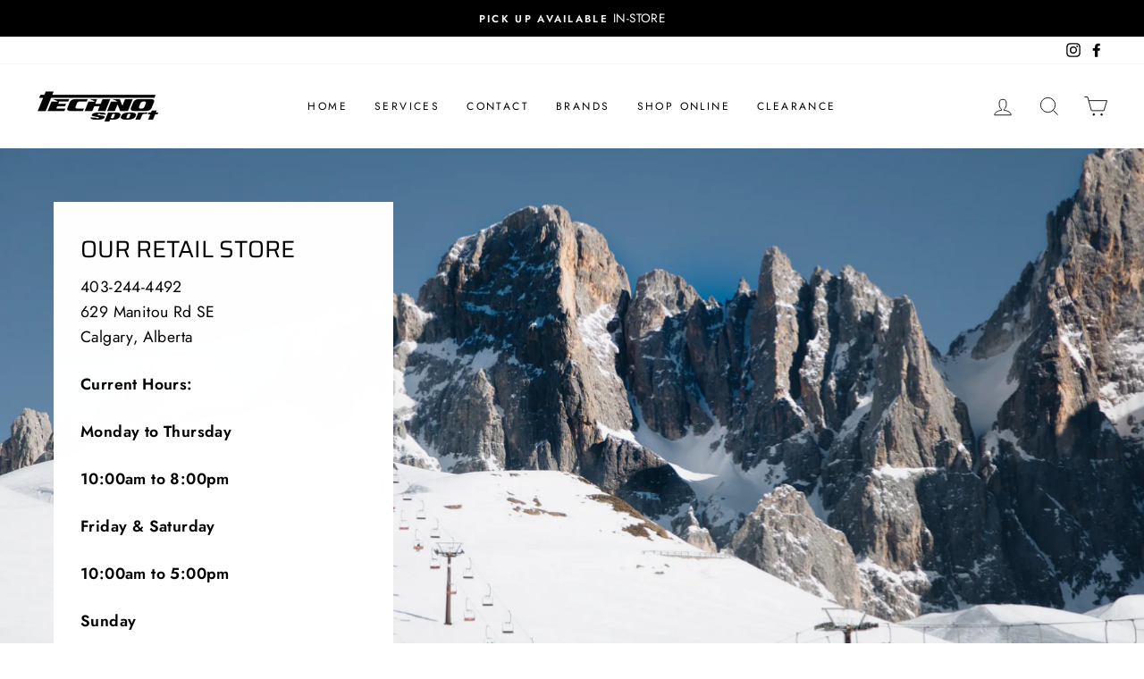

--- FILE ---
content_type: text/html; charset=utf-8
request_url: https://techno-sport.com/collections/clothing/goldbergh
body_size: 27557
content:
<!doctype html>
<html class="no-js" lang="en">
<head>
  <meta charset="utf-8">
  <meta http-equiv="X-UA-Compatible" content="IE=edge,chrome=1">
  <meta name="viewport" content="width=device-width,initial-scale=1">
  <meta name="theme-color" content="#111111">
  <link rel="canonical" href="https://techno-sport.com/collections/clothing/goldbergh">
  <link rel="canonical" href="https://techno-sport.com/collections/clothing/goldbergh">
  <link rel="preconnect" href="https://cdn.shopify.com">
  <link rel="preconnect" href="https://fonts.shopifycdn.com">
  <link rel="dns-prefetch" href="https://productreviews.shopifycdn.com">
  <link rel="dns-prefetch" href="https://ajax.googleapis.com">
  <link rel="dns-prefetch" href="https://maps.googleapis.com">
  <link rel="dns-prefetch" href="https://maps.gstatic.com"><title>Clothing
 &ndash; Tagged &quot;Goldbergh&quot;&ndash; Techno Sport Ski &amp; Snowboard Shop
</title>
<meta property="og:site_name" content="Techno Sport Ski &amp; Snowboard Shop">
  <meta property="og:url" content="https://techno-sport.com/collections/clothing/goldbergh">
  <meta property="og:title" content="Clothing">
  <meta property="og:type" content="website">
  <meta property="og:description" content="Proudly serving the ski & snowboard community in Alberta since 1984. Our experienced staff live for the outdoors & are dedicated to finding you the right product. We sell the highest quality ski, snowboard & winter fashion gear.  Our top of the line machinery and experienced technicians offer the best equipment tunes."><meta property="og:image" content="http://techno-sport.com/cdn/shop/collections/363f1213e568c7401119b57d32b3dcc2_1200x630.jpg?v=1631766694">
  <meta property="og:image:secure_url" content="https://techno-sport.com/cdn/shop/collections/363f1213e568c7401119b57d32b3dcc2_1200x630.jpg?v=1631766694">
  <meta name="twitter:site" content="@">
  <meta name="twitter:card" content="summary_large_image">
  <meta name="twitter:title" content="Clothing">
  <meta name="twitter:description" content="Proudly serving the ski & snowboard community in Alberta since 1984. Our experienced staff live for the outdoors & are dedicated to finding you the right product. We sell the highest quality ski, snowboard & winter fashion gear.  Our top of the line machinery and experienced technicians offer the best equipment tunes.">
<style data-shopify>@font-face {
  font-family: Saira;
  font-weight: 400;
  font-style: normal;
  font-display: swap;
  src: url("//techno-sport.com/cdn/fonts/saira/saira_n4.8a42e83a36ece7ac4b55462305d0a546ccb7499d.woff2") format("woff2"),
       url("//techno-sport.com/cdn/fonts/saira/saira_n4.d2c76c939b69a81183049a980cf977b21ad1e5a2.woff") format("woff");
}

  @font-face {
  font-family: Jost;
  font-weight: 400;
  font-style: normal;
  font-display: swap;
  src: url("//techno-sport.com/cdn/fonts/jost/jost_n4.d47a1b6347ce4a4c9f437608011273009d91f2b7.woff2") format("woff2"),
       url("//techno-sport.com/cdn/fonts/jost/jost_n4.791c46290e672b3f85c3d1c651ef2efa3819eadd.woff") format("woff");
}


  @font-face {
  font-family: Jost;
  font-weight: 600;
  font-style: normal;
  font-display: swap;
  src: url("//techno-sport.com/cdn/fonts/jost/jost_n6.ec1178db7a7515114a2d84e3dd680832b7af8b99.woff2") format("woff2"),
       url("//techno-sport.com/cdn/fonts/jost/jost_n6.b1178bb6bdd3979fef38e103a3816f6980aeaff9.woff") format("woff");
}

  @font-face {
  font-family: Jost;
  font-weight: 400;
  font-style: italic;
  font-display: swap;
  src: url("//techno-sport.com/cdn/fonts/jost/jost_i4.b690098389649750ada222b9763d55796c5283a5.woff2") format("woff2"),
       url("//techno-sport.com/cdn/fonts/jost/jost_i4.fd766415a47e50b9e391ae7ec04e2ae25e7e28b0.woff") format("woff");
}

  @font-face {
  font-family: Jost;
  font-weight: 600;
  font-style: italic;
  font-display: swap;
  src: url("//techno-sport.com/cdn/fonts/jost/jost_i6.9af7e5f39e3a108c08f24047a4276332d9d7b85e.woff2") format("woff2"),
       url("//techno-sport.com/cdn/fonts/jost/jost_i6.2bf310262638f998ed206777ce0b9a3b98b6fe92.woff") format("woff");
}

</style><link href="//techno-sport.com/cdn/shop/t/9/assets/theme.css?v=141630776537898757351727556333" rel="stylesheet" type="text/css" media="all" />
<style data-shopify>:root {
    --typeHeaderPrimary: Saira;
    --typeHeaderFallback: sans-serif;
    --typeHeaderSize: 38px;
    --typeHeaderWeight: 400;
    --typeHeaderLineHeight: 1;
    --typeHeaderSpacing: 0.0em;

    --typeBasePrimary:Jost;
    --typeBaseFallback:sans-serif;
    --typeBaseSize: 16px;
    --typeBaseWeight: 400;
    --typeBaseSpacing: 0.025em;
    --typeBaseLineHeight: 1.6;

    --typeCollectionTitle: 18px;

    --iconWeight: 2px;
    --iconLinecaps: miter;

    
      --buttonRadius: 0px;
    

    --colorGridOverlayOpacity: 0.0;
  }
}</style><script>
    document.documentElement.className = document.documentElement.className.replace('no-js', 'js');

    window.theme = window.theme || {};
    theme.routes = {
      cart: "/cart",
      cartAdd: "/cart/add.js",
      cartChange: "/cart/change"
    };
    theme.strings = {
      soldOut: "Sold Out",
      unavailable: "Unavailable",
      stockLabel: "Only [count] items in stock!",
      willNotShipUntil: "Will not ship until [date]",
      willBeInStockAfter: "Will be in stock after [date]",
      waitingForStock: "Inventory on the way",
      savePrice: "Save [saved_amount]",
      cartEmpty: "Your cart is currently empty.",
      cartTermsConfirmation: "You must agree with the terms and conditions of sales to check out"
    };
    theme.settings = {
      dynamicVariantsEnable: true,
      dynamicVariantType: "button",
      cartType: "page",
      moneyFormat: "${{amount}}",
      saveType: "dollar",
      recentlyViewedEnabled: false,
      predictiveSearch: true,
      predictiveSearchType: "product,article,page,collection",
      inventoryThreshold: 10,
      quickView: false,
      themeName: 'Impulse',
      themeVersion: "3.4.0"
    };
  </script>

  <script>window.performance && window.performance.mark && window.performance.mark('shopify.content_for_header.start');</script><meta name="facebook-domain-verification" content="69qkmxilcbge97jukx1osukmlg4c0t">
<meta id="shopify-digital-wallet" name="shopify-digital-wallet" content="/43599626391/digital_wallets/dialog">
<meta name="shopify-checkout-api-token" content="ef26416e6c218e1250eb4daff7bcc2f0">
<link rel="alternate" type="application/atom+xml" title="Feed" href="/collections/clothing/goldbergh.atom" />
<link rel="alternate" type="application/json+oembed" href="https://techno-sport.com/collections/clothing/goldbergh.oembed">
<script async="async" src="/checkouts/internal/preloads.js?locale=en-CA"></script>
<link rel="preconnect" href="https://shop.app" crossorigin="anonymous">
<script async="async" src="https://shop.app/checkouts/internal/preloads.js?locale=en-CA&shop_id=43599626391" crossorigin="anonymous"></script>
<script id="apple-pay-shop-capabilities" type="application/json">{"shopId":43599626391,"countryCode":"CA","currencyCode":"CAD","merchantCapabilities":["supports3DS"],"merchantId":"gid:\/\/shopify\/Shop\/43599626391","merchantName":"Techno Sport Ski \u0026 Snowboard Shop","requiredBillingContactFields":["postalAddress","email","phone"],"requiredShippingContactFields":["postalAddress","email","phone"],"shippingType":"shipping","supportedNetworks":["visa","masterCard","interac"],"total":{"type":"pending","label":"Techno Sport Ski \u0026 Snowboard Shop","amount":"1.00"},"shopifyPaymentsEnabled":true,"supportsSubscriptions":true}</script>
<script id="shopify-features" type="application/json">{"accessToken":"ef26416e6c218e1250eb4daff7bcc2f0","betas":["rich-media-storefront-analytics"],"domain":"techno-sport.com","predictiveSearch":true,"shopId":43599626391,"locale":"en"}</script>
<script>var Shopify = Shopify || {};
Shopify.shop = "techno-sport-2.myshopify.com";
Shopify.locale = "en";
Shopify.currency = {"active":"CAD","rate":"1.0"};
Shopify.country = "CA";
Shopify.theme = {"name":"Impulse","id":111431286935,"schema_name":"Impulse","schema_version":"3.4.0","theme_store_id":857,"role":"main"};
Shopify.theme.handle = "null";
Shopify.theme.style = {"id":null,"handle":null};
Shopify.cdnHost = "techno-sport.com/cdn";
Shopify.routes = Shopify.routes || {};
Shopify.routes.root = "/";</script>
<script type="module">!function(o){(o.Shopify=o.Shopify||{}).modules=!0}(window);</script>
<script>!function(o){function n(){var o=[];function n(){o.push(Array.prototype.slice.apply(arguments))}return n.q=o,n}var t=o.Shopify=o.Shopify||{};t.loadFeatures=n(),t.autoloadFeatures=n()}(window);</script>
<script>
  window.ShopifyPay = window.ShopifyPay || {};
  window.ShopifyPay.apiHost = "shop.app\/pay";
  window.ShopifyPay.redirectState = null;
</script>
<script id="shop-js-analytics" type="application/json">{"pageType":"collection"}</script>
<script defer="defer" async type="module" src="//techno-sport.com/cdn/shopifycloud/shop-js/modules/v2/client.init-shop-cart-sync_BT-GjEfc.en.esm.js"></script>
<script defer="defer" async type="module" src="//techno-sport.com/cdn/shopifycloud/shop-js/modules/v2/chunk.common_D58fp_Oc.esm.js"></script>
<script defer="defer" async type="module" src="//techno-sport.com/cdn/shopifycloud/shop-js/modules/v2/chunk.modal_xMitdFEc.esm.js"></script>
<script type="module">
  await import("//techno-sport.com/cdn/shopifycloud/shop-js/modules/v2/client.init-shop-cart-sync_BT-GjEfc.en.esm.js");
await import("//techno-sport.com/cdn/shopifycloud/shop-js/modules/v2/chunk.common_D58fp_Oc.esm.js");
await import("//techno-sport.com/cdn/shopifycloud/shop-js/modules/v2/chunk.modal_xMitdFEc.esm.js");

  window.Shopify.SignInWithShop?.initShopCartSync?.({"fedCMEnabled":true,"windoidEnabled":true});

</script>
<script>
  window.Shopify = window.Shopify || {};
  if (!window.Shopify.featureAssets) window.Shopify.featureAssets = {};
  window.Shopify.featureAssets['shop-js'] = {"shop-cart-sync":["modules/v2/client.shop-cart-sync_DZOKe7Ll.en.esm.js","modules/v2/chunk.common_D58fp_Oc.esm.js","modules/v2/chunk.modal_xMitdFEc.esm.js"],"init-fed-cm":["modules/v2/client.init-fed-cm_B6oLuCjv.en.esm.js","modules/v2/chunk.common_D58fp_Oc.esm.js","modules/v2/chunk.modal_xMitdFEc.esm.js"],"shop-cash-offers":["modules/v2/client.shop-cash-offers_D2sdYoxE.en.esm.js","modules/v2/chunk.common_D58fp_Oc.esm.js","modules/v2/chunk.modal_xMitdFEc.esm.js"],"shop-login-button":["modules/v2/client.shop-login-button_QeVjl5Y3.en.esm.js","modules/v2/chunk.common_D58fp_Oc.esm.js","modules/v2/chunk.modal_xMitdFEc.esm.js"],"pay-button":["modules/v2/client.pay-button_DXTOsIq6.en.esm.js","modules/v2/chunk.common_D58fp_Oc.esm.js","modules/v2/chunk.modal_xMitdFEc.esm.js"],"shop-button":["modules/v2/client.shop-button_DQZHx9pm.en.esm.js","modules/v2/chunk.common_D58fp_Oc.esm.js","modules/v2/chunk.modal_xMitdFEc.esm.js"],"avatar":["modules/v2/client.avatar_BTnouDA3.en.esm.js"],"init-windoid":["modules/v2/client.init-windoid_CR1B-cfM.en.esm.js","modules/v2/chunk.common_D58fp_Oc.esm.js","modules/v2/chunk.modal_xMitdFEc.esm.js"],"init-shop-for-new-customer-accounts":["modules/v2/client.init-shop-for-new-customer-accounts_C_vY_xzh.en.esm.js","modules/v2/client.shop-login-button_QeVjl5Y3.en.esm.js","modules/v2/chunk.common_D58fp_Oc.esm.js","modules/v2/chunk.modal_xMitdFEc.esm.js"],"init-shop-email-lookup-coordinator":["modules/v2/client.init-shop-email-lookup-coordinator_BI7n9ZSv.en.esm.js","modules/v2/chunk.common_D58fp_Oc.esm.js","modules/v2/chunk.modal_xMitdFEc.esm.js"],"init-shop-cart-sync":["modules/v2/client.init-shop-cart-sync_BT-GjEfc.en.esm.js","modules/v2/chunk.common_D58fp_Oc.esm.js","modules/v2/chunk.modal_xMitdFEc.esm.js"],"shop-toast-manager":["modules/v2/client.shop-toast-manager_DiYdP3xc.en.esm.js","modules/v2/chunk.common_D58fp_Oc.esm.js","modules/v2/chunk.modal_xMitdFEc.esm.js"],"init-customer-accounts":["modules/v2/client.init-customer-accounts_D9ZNqS-Q.en.esm.js","modules/v2/client.shop-login-button_QeVjl5Y3.en.esm.js","modules/v2/chunk.common_D58fp_Oc.esm.js","modules/v2/chunk.modal_xMitdFEc.esm.js"],"init-customer-accounts-sign-up":["modules/v2/client.init-customer-accounts-sign-up_iGw4briv.en.esm.js","modules/v2/client.shop-login-button_QeVjl5Y3.en.esm.js","modules/v2/chunk.common_D58fp_Oc.esm.js","modules/v2/chunk.modal_xMitdFEc.esm.js"],"shop-follow-button":["modules/v2/client.shop-follow-button_CqMgW2wH.en.esm.js","modules/v2/chunk.common_D58fp_Oc.esm.js","modules/v2/chunk.modal_xMitdFEc.esm.js"],"checkout-modal":["modules/v2/client.checkout-modal_xHeaAweL.en.esm.js","modules/v2/chunk.common_D58fp_Oc.esm.js","modules/v2/chunk.modal_xMitdFEc.esm.js"],"shop-login":["modules/v2/client.shop-login_D91U-Q7h.en.esm.js","modules/v2/chunk.common_D58fp_Oc.esm.js","modules/v2/chunk.modal_xMitdFEc.esm.js"],"lead-capture":["modules/v2/client.lead-capture_BJmE1dJe.en.esm.js","modules/v2/chunk.common_D58fp_Oc.esm.js","modules/v2/chunk.modal_xMitdFEc.esm.js"],"payment-terms":["modules/v2/client.payment-terms_Ci9AEqFq.en.esm.js","modules/v2/chunk.common_D58fp_Oc.esm.js","modules/v2/chunk.modal_xMitdFEc.esm.js"]};
</script>
<script id="__st">var __st={"a":43599626391,"offset":-25200,"reqid":"f9fbc05a-845c-433d-991c-9b71e097b445-1769093480","pageurl":"techno-sport.com\/collections\/clothing\/goldbergh","u":"e751038d0fac","p":"collection","rtyp":"collection","rid":234234314903};</script>
<script>window.ShopifyPaypalV4VisibilityTracking = true;</script>
<script id="captcha-bootstrap">!function(){'use strict';const t='contact',e='account',n='new_comment',o=[[t,t],['blogs',n],['comments',n],[t,'customer']],c=[[e,'customer_login'],[e,'guest_login'],[e,'recover_customer_password'],[e,'create_customer']],r=t=>t.map((([t,e])=>`form[action*='/${t}']:not([data-nocaptcha='true']) input[name='form_type'][value='${e}']`)).join(','),a=t=>()=>t?[...document.querySelectorAll(t)].map((t=>t.form)):[];function s(){const t=[...o],e=r(t);return a(e)}const i='password',u='form_key',d=['recaptcha-v3-token','g-recaptcha-response','h-captcha-response',i],f=()=>{try{return window.sessionStorage}catch{return}},m='__shopify_v',_=t=>t.elements[u];function p(t,e,n=!1){try{const o=window.sessionStorage,c=JSON.parse(o.getItem(e)),{data:r}=function(t){const{data:e,action:n}=t;return t[m]||n?{data:e,action:n}:{data:t,action:n}}(c);for(const[e,n]of Object.entries(r))t.elements[e]&&(t.elements[e].value=n);n&&o.removeItem(e)}catch(o){console.error('form repopulation failed',{error:o})}}const l='form_type',E='cptcha';function T(t){t.dataset[E]=!0}const w=window,h=w.document,L='Shopify',v='ce_forms',y='captcha';let A=!1;((t,e)=>{const n=(g='f06e6c50-85a8-45c8-87d0-21a2b65856fe',I='https://cdn.shopify.com/shopifycloud/storefront-forms-hcaptcha/ce_storefront_forms_captcha_hcaptcha.v1.5.2.iife.js',D={infoText:'Protected by hCaptcha',privacyText:'Privacy',termsText:'Terms'},(t,e,n)=>{const o=w[L][v],c=o.bindForm;if(c)return c(t,g,e,D).then(n);var r;o.q.push([[t,g,e,D],n]),r=I,A||(h.body.append(Object.assign(h.createElement('script'),{id:'captcha-provider',async:!0,src:r})),A=!0)});var g,I,D;w[L]=w[L]||{},w[L][v]=w[L][v]||{},w[L][v].q=[],w[L][y]=w[L][y]||{},w[L][y].protect=function(t,e){n(t,void 0,e),T(t)},Object.freeze(w[L][y]),function(t,e,n,w,h,L){const[v,y,A,g]=function(t,e,n){const i=e?o:[],u=t?c:[],d=[...i,...u],f=r(d),m=r(i),_=r(d.filter((([t,e])=>n.includes(e))));return[a(f),a(m),a(_),s()]}(w,h,L),I=t=>{const e=t.target;return e instanceof HTMLFormElement?e:e&&e.form},D=t=>v().includes(t);t.addEventListener('submit',(t=>{const e=I(t);if(!e)return;const n=D(e)&&!e.dataset.hcaptchaBound&&!e.dataset.recaptchaBound,o=_(e),c=g().includes(e)&&(!o||!o.value);(n||c)&&t.preventDefault(),c&&!n&&(function(t){try{if(!f())return;!function(t){const e=f();if(!e)return;const n=_(t);if(!n)return;const o=n.value;o&&e.removeItem(o)}(t);const e=Array.from(Array(32),(()=>Math.random().toString(36)[2])).join('');!function(t,e){_(t)||t.append(Object.assign(document.createElement('input'),{type:'hidden',name:u})),t.elements[u].value=e}(t,e),function(t,e){const n=f();if(!n)return;const o=[...t.querySelectorAll(`input[type='${i}']`)].map((({name:t})=>t)),c=[...d,...o],r={};for(const[a,s]of new FormData(t).entries())c.includes(a)||(r[a]=s);n.setItem(e,JSON.stringify({[m]:1,action:t.action,data:r}))}(t,e)}catch(e){console.error('failed to persist form',e)}}(e),e.submit())}));const S=(t,e)=>{t&&!t.dataset[E]&&(n(t,e.some((e=>e===t))),T(t))};for(const o of['focusin','change'])t.addEventListener(o,(t=>{const e=I(t);D(e)&&S(e,y())}));const B=e.get('form_key'),M=e.get(l),P=B&&M;t.addEventListener('DOMContentLoaded',(()=>{const t=y();if(P)for(const e of t)e.elements[l].value===M&&p(e,B);[...new Set([...A(),...v().filter((t=>'true'===t.dataset.shopifyCaptcha))])].forEach((e=>S(e,t)))}))}(h,new URLSearchParams(w.location.search),n,t,e,['guest_login'])})(!0,!0)}();</script>
<script integrity="sha256-4kQ18oKyAcykRKYeNunJcIwy7WH5gtpwJnB7kiuLZ1E=" data-source-attribution="shopify.loadfeatures" defer="defer" src="//techno-sport.com/cdn/shopifycloud/storefront/assets/storefront/load_feature-a0a9edcb.js" crossorigin="anonymous"></script>
<script crossorigin="anonymous" defer="defer" src="//techno-sport.com/cdn/shopifycloud/storefront/assets/shopify_pay/storefront-65b4c6d7.js?v=20250812"></script>
<script data-source-attribution="shopify.dynamic_checkout.dynamic.init">var Shopify=Shopify||{};Shopify.PaymentButton=Shopify.PaymentButton||{isStorefrontPortableWallets:!0,init:function(){window.Shopify.PaymentButton.init=function(){};var t=document.createElement("script");t.src="https://techno-sport.com/cdn/shopifycloud/portable-wallets/latest/portable-wallets.en.js",t.type="module",document.head.appendChild(t)}};
</script>
<script data-source-attribution="shopify.dynamic_checkout.buyer_consent">
  function portableWalletsHideBuyerConsent(e){var t=document.getElementById("shopify-buyer-consent"),n=document.getElementById("shopify-subscription-policy-button");t&&n&&(t.classList.add("hidden"),t.setAttribute("aria-hidden","true"),n.removeEventListener("click",e))}function portableWalletsShowBuyerConsent(e){var t=document.getElementById("shopify-buyer-consent"),n=document.getElementById("shopify-subscription-policy-button");t&&n&&(t.classList.remove("hidden"),t.removeAttribute("aria-hidden"),n.addEventListener("click",e))}window.Shopify?.PaymentButton&&(window.Shopify.PaymentButton.hideBuyerConsent=portableWalletsHideBuyerConsent,window.Shopify.PaymentButton.showBuyerConsent=portableWalletsShowBuyerConsent);
</script>
<script data-source-attribution="shopify.dynamic_checkout.cart.bootstrap">document.addEventListener("DOMContentLoaded",(function(){function t(){return document.querySelector("shopify-accelerated-checkout-cart, shopify-accelerated-checkout")}if(t())Shopify.PaymentButton.init();else{new MutationObserver((function(e,n){t()&&(Shopify.PaymentButton.init(),n.disconnect())})).observe(document.body,{childList:!0,subtree:!0})}}));
</script>
<link id="shopify-accelerated-checkout-styles" rel="stylesheet" media="screen" href="https://techno-sport.com/cdn/shopifycloud/portable-wallets/latest/accelerated-checkout-backwards-compat.css" crossorigin="anonymous">
<style id="shopify-accelerated-checkout-cart">
        #shopify-buyer-consent {
  margin-top: 1em;
  display: inline-block;
  width: 100%;
}

#shopify-buyer-consent.hidden {
  display: none;
}

#shopify-subscription-policy-button {
  background: none;
  border: none;
  padding: 0;
  text-decoration: underline;
  font-size: inherit;
  cursor: pointer;
}

#shopify-subscription-policy-button::before {
  box-shadow: none;
}

      </style>

<script>window.performance && window.performance.mark && window.performance.mark('shopify.content_for_header.end');</script>

  <script src="//techno-sport.com/cdn/shop/t/9/assets/vendor-scripts-v7.js" defer="defer"></script><script src="//techno-sport.com/cdn/shop/t/9/assets/theme.js?v=117654868488806554321600804401" defer="defer"></script><link href="https://monorail-edge.shopifysvc.com" rel="dns-prefetch">
<script>(function(){if ("sendBeacon" in navigator && "performance" in window) {try {var session_token_from_headers = performance.getEntriesByType('navigation')[0].serverTiming.find(x => x.name == '_s').description;} catch {var session_token_from_headers = undefined;}var session_cookie_matches = document.cookie.match(/_shopify_s=([^;]*)/);var session_token_from_cookie = session_cookie_matches && session_cookie_matches.length === 2 ? session_cookie_matches[1] : "";var session_token = session_token_from_headers || session_token_from_cookie || "";function handle_abandonment_event(e) {var entries = performance.getEntries().filter(function(entry) {return /monorail-edge.shopifysvc.com/.test(entry.name);});if (!window.abandonment_tracked && entries.length === 0) {window.abandonment_tracked = true;var currentMs = Date.now();var navigation_start = performance.timing.navigationStart;var payload = {shop_id: 43599626391,url: window.location.href,navigation_start,duration: currentMs - navigation_start,session_token,page_type: "collection"};window.navigator.sendBeacon("https://monorail-edge.shopifysvc.com/v1/produce", JSON.stringify({schema_id: "online_store_buyer_site_abandonment/1.1",payload: payload,metadata: {event_created_at_ms: currentMs,event_sent_at_ms: currentMs}}));}}window.addEventListener('pagehide', handle_abandonment_event);}}());</script>
<script id="web-pixels-manager-setup">(function e(e,d,r,n,o){if(void 0===o&&(o={}),!Boolean(null===(a=null===(i=window.Shopify)||void 0===i?void 0:i.analytics)||void 0===a?void 0:a.replayQueue)){var i,a;window.Shopify=window.Shopify||{};var t=window.Shopify;t.analytics=t.analytics||{};var s=t.analytics;s.replayQueue=[],s.publish=function(e,d,r){return s.replayQueue.push([e,d,r]),!0};try{self.performance.mark("wpm:start")}catch(e){}var l=function(){var e={modern:/Edge?\/(1{2}[4-9]|1[2-9]\d|[2-9]\d{2}|\d{4,})\.\d+(\.\d+|)|Firefox\/(1{2}[4-9]|1[2-9]\d|[2-9]\d{2}|\d{4,})\.\d+(\.\d+|)|Chrom(ium|e)\/(9{2}|\d{3,})\.\d+(\.\d+|)|(Maci|X1{2}).+ Version\/(15\.\d+|(1[6-9]|[2-9]\d|\d{3,})\.\d+)([,.]\d+|)( \(\w+\)|)( Mobile\/\w+|) Safari\/|Chrome.+OPR\/(9{2}|\d{3,})\.\d+\.\d+|(CPU[ +]OS|iPhone[ +]OS|CPU[ +]iPhone|CPU IPhone OS|CPU iPad OS)[ +]+(15[._]\d+|(1[6-9]|[2-9]\d|\d{3,})[._]\d+)([._]\d+|)|Android:?[ /-](13[3-9]|1[4-9]\d|[2-9]\d{2}|\d{4,})(\.\d+|)(\.\d+|)|Android.+Firefox\/(13[5-9]|1[4-9]\d|[2-9]\d{2}|\d{4,})\.\d+(\.\d+|)|Android.+Chrom(ium|e)\/(13[3-9]|1[4-9]\d|[2-9]\d{2}|\d{4,})\.\d+(\.\d+|)|SamsungBrowser\/([2-9]\d|\d{3,})\.\d+/,legacy:/Edge?\/(1[6-9]|[2-9]\d|\d{3,})\.\d+(\.\d+|)|Firefox\/(5[4-9]|[6-9]\d|\d{3,})\.\d+(\.\d+|)|Chrom(ium|e)\/(5[1-9]|[6-9]\d|\d{3,})\.\d+(\.\d+|)([\d.]+$|.*Safari\/(?![\d.]+ Edge\/[\d.]+$))|(Maci|X1{2}).+ Version\/(10\.\d+|(1[1-9]|[2-9]\d|\d{3,})\.\d+)([,.]\d+|)( \(\w+\)|)( Mobile\/\w+|) Safari\/|Chrome.+OPR\/(3[89]|[4-9]\d|\d{3,})\.\d+\.\d+|(CPU[ +]OS|iPhone[ +]OS|CPU[ +]iPhone|CPU IPhone OS|CPU iPad OS)[ +]+(10[._]\d+|(1[1-9]|[2-9]\d|\d{3,})[._]\d+)([._]\d+|)|Android:?[ /-](13[3-9]|1[4-9]\d|[2-9]\d{2}|\d{4,})(\.\d+|)(\.\d+|)|Mobile Safari.+OPR\/([89]\d|\d{3,})\.\d+\.\d+|Android.+Firefox\/(13[5-9]|1[4-9]\d|[2-9]\d{2}|\d{4,})\.\d+(\.\d+|)|Android.+Chrom(ium|e)\/(13[3-9]|1[4-9]\d|[2-9]\d{2}|\d{4,})\.\d+(\.\d+|)|Android.+(UC? ?Browser|UCWEB|U3)[ /]?(15\.([5-9]|\d{2,})|(1[6-9]|[2-9]\d|\d{3,})\.\d+)\.\d+|SamsungBrowser\/(5\.\d+|([6-9]|\d{2,})\.\d+)|Android.+MQ{2}Browser\/(14(\.(9|\d{2,})|)|(1[5-9]|[2-9]\d|\d{3,})(\.\d+|))(\.\d+|)|K[Aa][Ii]OS\/(3\.\d+|([4-9]|\d{2,})\.\d+)(\.\d+|)/},d=e.modern,r=e.legacy,n=navigator.userAgent;return n.match(d)?"modern":n.match(r)?"legacy":"unknown"}(),u="modern"===l?"modern":"legacy",c=(null!=n?n:{modern:"",legacy:""})[u],f=function(e){return[e.baseUrl,"/wpm","/b",e.hashVersion,"modern"===e.buildTarget?"m":"l",".js"].join("")}({baseUrl:d,hashVersion:r,buildTarget:u}),m=function(e){var d=e.version,r=e.bundleTarget,n=e.surface,o=e.pageUrl,i=e.monorailEndpoint;return{emit:function(e){var a=e.status,t=e.errorMsg,s=(new Date).getTime(),l=JSON.stringify({metadata:{event_sent_at_ms:s},events:[{schema_id:"web_pixels_manager_load/3.1",payload:{version:d,bundle_target:r,page_url:o,status:a,surface:n,error_msg:t},metadata:{event_created_at_ms:s}}]});if(!i)return console&&console.warn&&console.warn("[Web Pixels Manager] No Monorail endpoint provided, skipping logging."),!1;try{return self.navigator.sendBeacon.bind(self.navigator)(i,l)}catch(e){}var u=new XMLHttpRequest;try{return u.open("POST",i,!0),u.setRequestHeader("Content-Type","text/plain"),u.send(l),!0}catch(e){return console&&console.warn&&console.warn("[Web Pixels Manager] Got an unhandled error while logging to Monorail."),!1}}}}({version:r,bundleTarget:l,surface:e.surface,pageUrl:self.location.href,monorailEndpoint:e.monorailEndpoint});try{o.browserTarget=l,function(e){var d=e.src,r=e.async,n=void 0===r||r,o=e.onload,i=e.onerror,a=e.sri,t=e.scriptDataAttributes,s=void 0===t?{}:t,l=document.createElement("script"),u=document.querySelector("head"),c=document.querySelector("body");if(l.async=n,l.src=d,a&&(l.integrity=a,l.crossOrigin="anonymous"),s)for(var f in s)if(Object.prototype.hasOwnProperty.call(s,f))try{l.dataset[f]=s[f]}catch(e){}if(o&&l.addEventListener("load",o),i&&l.addEventListener("error",i),u)u.appendChild(l);else{if(!c)throw new Error("Did not find a head or body element to append the script");c.appendChild(l)}}({src:f,async:!0,onload:function(){if(!function(){var e,d;return Boolean(null===(d=null===(e=window.Shopify)||void 0===e?void 0:e.analytics)||void 0===d?void 0:d.initialized)}()){var d=window.webPixelsManager.init(e)||void 0;if(d){var r=window.Shopify.analytics;r.replayQueue.forEach((function(e){var r=e[0],n=e[1],o=e[2];d.publishCustomEvent(r,n,o)})),r.replayQueue=[],r.publish=d.publishCustomEvent,r.visitor=d.visitor,r.initialized=!0}}},onerror:function(){return m.emit({status:"failed",errorMsg:"".concat(f," has failed to load")})},sri:function(e){var d=/^sha384-[A-Za-z0-9+/=]+$/;return"string"==typeof e&&d.test(e)}(c)?c:"",scriptDataAttributes:o}),m.emit({status:"loading"})}catch(e){m.emit({status:"failed",errorMsg:(null==e?void 0:e.message)||"Unknown error"})}}})({shopId: 43599626391,storefrontBaseUrl: "https://techno-sport.com",extensionsBaseUrl: "https://extensions.shopifycdn.com/cdn/shopifycloud/web-pixels-manager",monorailEndpoint: "https://monorail-edge.shopifysvc.com/unstable/produce_batch",surface: "storefront-renderer",enabledBetaFlags: ["2dca8a86"],webPixelsConfigList: [{"id":"shopify-app-pixel","configuration":"{}","eventPayloadVersion":"v1","runtimeContext":"STRICT","scriptVersion":"0450","apiClientId":"shopify-pixel","type":"APP","privacyPurposes":["ANALYTICS","MARKETING"]},{"id":"shopify-custom-pixel","eventPayloadVersion":"v1","runtimeContext":"LAX","scriptVersion":"0450","apiClientId":"shopify-pixel","type":"CUSTOM","privacyPurposes":["ANALYTICS","MARKETING"]}],isMerchantRequest: false,initData: {"shop":{"name":"Techno Sport Ski \u0026 Snowboard Shop","paymentSettings":{"currencyCode":"CAD"},"myshopifyDomain":"techno-sport-2.myshopify.com","countryCode":"CA","storefrontUrl":"https:\/\/techno-sport.com"},"customer":null,"cart":null,"checkout":null,"productVariants":[],"purchasingCompany":null},},"https://techno-sport.com/cdn","fcfee988w5aeb613cpc8e4bc33m6693e112",{"modern":"","legacy":""},{"shopId":"43599626391","storefrontBaseUrl":"https:\/\/techno-sport.com","extensionBaseUrl":"https:\/\/extensions.shopifycdn.com\/cdn\/shopifycloud\/web-pixels-manager","surface":"storefront-renderer","enabledBetaFlags":"[\"2dca8a86\"]","isMerchantRequest":"false","hashVersion":"fcfee988w5aeb613cpc8e4bc33m6693e112","publish":"custom","events":"[[\"page_viewed\",{}],[\"collection_viewed\",{\"collection\":{\"id\":\"234234314903\",\"title\":\"Clothing\",\"productVariants\":[{\"price\":{\"amount\":469.0,\"currencyCode\":\"CAD\"},\"product\":{\"title\":\"Goldbergh Jules Knit Sweater\",\"vendor\":\"Goldbergh\",\"id\":\"7865886933245\",\"untranslatedTitle\":\"Goldbergh Jules Knit Sweater\",\"url\":\"\/products\/goldbergh-jules-knit-sweater-2023\",\"type\":\"Clothing\"},\"id\":\"43402675585277\",\"image\":{\"src\":\"\/\/techno-sport.com\/cdn\/shop\/products\/juleslatte1.jpg?v=1662582515\"},\"sku\":\"\",\"title\":\"M \/ Latte\",\"untranslatedTitle\":\"M \/ Latte\"},{\"price\":{\"amount\":559.0,\"currencyCode\":\"CAD\"},\"product\":{\"title\":\"Goldbergh Women's Paris Ski Pants\",\"vendor\":\"Goldbergh\",\"id\":\"7865840861437\",\"untranslatedTitle\":\"Goldbergh Women's Paris Ski Pants\",\"url\":\"\/products\/goldbergh-paris-ski-pants-2023\",\"type\":\"Clothing\"},\"id\":\"43315457655037\",\"image\":{\"src\":\"\/\/techno-sport.com\/cdn\/shop\/products\/paris1.webp?v=1662580234\"},\"sku\":\"GBL1670223713036\",\"title\":\"EUR 36 \/ Latte\",\"untranslatedTitle\":\"EUR 36 \/ Latte\"},{\"price\":{\"amount\":219.0,\"currencyCode\":\"CAD\"},\"product\":{\"title\":\"Goldbergh Gluhen Turtleneck L\/S\",\"vendor\":\"Goldbergh\",\"id\":\"7865851969789\",\"untranslatedTitle\":\"Goldbergh Gluhen Turtleneck L\/S\",\"url\":\"\/products\/goldbergh-gluhen-turtleneck-l-s-2023\",\"type\":\"Clothing\"},\"id\":\"43315500646653\",\"image\":{\"src\":\"\/\/techno-sport.com\/cdn\/shop\/products\/gluhen1.webp?v=1662580760\"},\"sku\":\"GBL52212238000XL\",\"title\":\"XL\",\"untranslatedTitle\":\"XL\"},{\"price\":{\"amount\":1290.0,\"currencyCode\":\"CAD\"},\"product\":{\"title\":\"Goldbergh Cover Jacket Real Fur\",\"vendor\":\"Goldbergh\",\"id\":\"7447989092605\",\"untranslatedTitle\":\"Goldbergh Cover Jacket Real Fur\",\"url\":\"\/products\/goldbergh-cover-jacket-real-fur-1\",\"type\":\"Clothing\"},\"id\":\"42048906199293\",\"image\":{\"src\":\"\/\/techno-sport.com\/cdn\/shop\/products\/cover-real-fur.png?v=1638851366\"},\"sku\":\"\",\"title\":\"40 \/ Desert\",\"untranslatedTitle\":\"40 \/ Desert\"},{\"price\":{\"amount\":879.0,\"currencyCode\":\"CAD\"},\"product\":{\"title\":\"Goldbergh Jaguar Ski Pant\",\"vendor\":\"Goldbergh\",\"id\":\"7432740372733\",\"untranslatedTitle\":\"Goldbergh Jaguar Ski Pant\",\"url\":\"\/products\/goldbergh-jaguar-ski-pant-2022\",\"type\":\"Clothing\"},\"id\":\"41977501810941\",\"image\":{\"src\":\"\/\/techno-sport.com\/cdn\/shop\/products\/jaguar-pant.png?v=1636585559\"},\"sku\":\"\",\"title\":\"34 \/ Jaguar\",\"untranslatedTitle\":\"34 \/ Jaguar\"},{\"price\":{\"amount\":160.0,\"currencyCode\":\"CAD\"},\"product\":{\"title\":\"Goldbergh Cow Girl Long Sleeve Top\",\"vendor\":\"Goldbergh\",\"id\":\"7432693973245\",\"untranslatedTitle\":\"Goldbergh Cow Girl Long Sleeve Top\",\"url\":\"\/products\/goldbergh-cow-girl-long-sleeve-top-2022\",\"type\":\"Clothing\"},\"id\":\"41977334628605\",\"image\":{\"src\":\"\/\/techno-sport.com\/cdn\/shop\/products\/cow-girl.png?v=1638909414\"},\"sku\":\"\",\"title\":\"XL \/ White\",\"untranslatedTitle\":\"XL \/ White\"},{\"price\":{\"amount\":245.0,\"currencyCode\":\"CAD\"},\"product\":{\"title\":\"Goldbergh Ollie Hooded Sweater\",\"vendor\":\"Goldbergh\",\"id\":\"7353359892733\",\"untranslatedTitle\":\"Goldbergh Ollie Hooded Sweater\",\"url\":\"\/products\/goldbergh-ollie-hooded-sweater\",\"type\":\"Clothing\"},\"id\":\"41963522818301\",\"image\":{\"src\":\"\/\/techno-sport.com\/cdn\/shop\/products\/ollie-hooded.png?v=1638911748\"},\"sku\":\"\",\"title\":\"S \/ 9000 Black\",\"untranslatedTitle\":\"S \/ 9000 Black\"},{\"price\":{\"amount\":339.0,\"currencyCode\":\"CAD\"},\"product\":{\"title\":\"Goldbergh Will Knit Pants 2023\",\"vendor\":\"Goldbergh\",\"id\":\"7865903513853\",\"untranslatedTitle\":\"Goldbergh Will Knit Pants 2023\",\"url\":\"\/products\/goldbergh-will-knit-pants-2023\",\"type\":\"Clothing\"},\"id\":\"43315613761789\",\"image\":{\"src\":\"\/\/techno-sport.com\/cdn\/shop\/products\/juleslatte3_4ec613ef-d6ae-4dca-bf0d-2da2d209bfe4.jpg?v=1662583417\"},\"sku\":\"GBL97602237130S\",\"title\":\"S \/ Latte\",\"untranslatedTitle\":\"S \/ Latte\"},{\"price\":{\"amount\":429.95,\"currencyCode\":\"CAD\"},\"product\":{\"title\":\"Goldbergh Gemma Sweater\",\"vendor\":\"Goldbergh\",\"id\":\"7080180187287\",\"untranslatedTitle\":\"Goldbergh Gemma Sweater\",\"url\":\"\/products\/goldbergh-gemma-sweater-2021\",\"type\":\"Clothing\"},\"id\":\"40703067750551\",\"image\":{\"src\":\"\/\/techno-sport.com\/cdn\/shop\/products\/goldbergh-gemma-sweater-black-1.jpg?v=1645315710\"},\"sku\":\"\",\"title\":\"L \/ Black Blue Jewel\",\"untranslatedTitle\":\"L \/ Black Blue Jewel\"},{\"price\":{\"amount\":469.0,\"currencyCode\":\"CAD\"},\"product\":{\"title\":\"Goldbergh Rox Knit Sweater\",\"vendor\":\"Goldbergh\",\"id\":\"7865863438589\",\"untranslatedTitle\":\"Goldbergh Rox Knit Sweater\",\"url\":\"\/products\/goldbergh-rox-knit-sweater-2023\",\"type\":\"Clothing\"},\"id\":\"43315533545725\",\"image\":{\"src\":\"\/\/techno-sport.com\/cdn\/shop\/products\/rox1.jpg?v=1662581371\"},\"sku\":\"GBL922022380S00\",\"title\":\"Small \/ White\",\"untranslatedTitle\":\"Small \/ White\"},{\"price\":{\"amount\":235.0,\"currencyCode\":\"CAD\"},\"product\":{\"title\":\"Goldbergh Claw Pant\",\"vendor\":\"Goldbergh\",\"id\":\"7353409995005\",\"untranslatedTitle\":\"Goldbergh Claw Pant\",\"url\":\"\/products\/goldbergh-claw-pant\",\"type\":\"Clothing\"},\"id\":\"41963829133565\",\"image\":{\"src\":\"\/\/techno-sport.com\/cdn\/shop\/products\/claw-pant.png?v=1638911555\"},\"sku\":\"\",\"title\":\"XL \/ 7250 Jaguar\",\"untranslatedTitle\":\"XL \/ 7250 Jaguar\"},{\"price\":{\"amount\":825.0,\"currencyCode\":\"CAD\"},\"product\":{\"title\":\"Goldbergh Posh Snowboot Low\",\"vendor\":\"Goldbergh\",\"id\":\"7353316868349\",\"untranslatedTitle\":\"Goldbergh Posh Snowboot Low\",\"url\":\"\/products\/goldbergh-posh-snowboot-low\",\"type\":\"Clothing\"},\"id\":\"41963400003837\",\"image\":{\"src\":\"\/\/techno-sport.com\/cdn\/shop\/products\/posh-boot.png?v=1638913092\"},\"sku\":\"\",\"title\":\"37 \/ 9000 Black\",\"untranslatedTitle\":\"37 \/ 9000 Black\"},{\"price\":{\"amount\":1349.95,\"currencyCode\":\"CAD\"},\"product\":{\"title\":\"Goldbergh Grande Coat\",\"vendor\":\"Goldbergh\",\"id\":\"7080186675351\",\"untranslatedTitle\":\"Goldbergh Grande Coat\",\"url\":\"\/products\/goldbergh-grande-coat-2019\",\"type\":\"Clothing\"},\"id\":\"40703082856599\",\"image\":{\"src\":\"\/\/techno-sport.com\/cdn\/shop\/products\/lindo-f-grande-jacket-ultra-marine-front.jpg?v=1646512851\"},\"sku\":\"\",\"title\":\"40 \/ Cobalt Blue\",\"untranslatedTitle\":\"40 \/ Cobalt Blue\"}]}}]]"});</script><script>
  window.ShopifyAnalytics = window.ShopifyAnalytics || {};
  window.ShopifyAnalytics.meta = window.ShopifyAnalytics.meta || {};
  window.ShopifyAnalytics.meta.currency = 'CAD';
  var meta = {"products":[{"id":7865886933245,"gid":"gid:\/\/shopify\/Product\/7865886933245","vendor":"Goldbergh","type":"Clothing","handle":"goldbergh-jules-knit-sweater-2023","variants":[{"id":43402675585277,"price":46900,"name":"Goldbergh Jules Knit Sweater - M \/ Latte","public_title":"M \/ Latte","sku":""}],"remote":false},{"id":7865840861437,"gid":"gid:\/\/shopify\/Product\/7865840861437","vendor":"Goldbergh","type":"Clothing","handle":"goldbergh-paris-ski-pants-2023","variants":[{"id":43315457655037,"price":55900,"name":"Goldbergh Women's Paris Ski Pants - EUR 36 \/ Latte","public_title":"EUR 36 \/ Latte","sku":"GBL1670223713036"},{"id":43315457687805,"price":55900,"name":"Goldbergh Women's Paris Ski Pants - EUR 38 \/ Latte","public_title":"EUR 38 \/ Latte","sku":"GBL1670223713038"},{"id":45722807402749,"price":55900,"name":"Goldbergh Women's Paris Ski Pants - EUR 34 LONG \/ Black","public_title":"EUR 34 LONG \/ Black","sku":null},{"id":45722807435517,"price":55900,"name":"Goldbergh Women's Paris Ski Pants - EUR 36 LONG \/ Black","public_title":"EUR 36 LONG \/ Black","sku":null},{"id":45722807468285,"price":55900,"name":"Goldbergh Women's Paris Ski Pants - EUR 38 LONG \/ Black","public_title":"EUR 38 LONG \/ Black","sku":null},{"id":43315457786109,"price":55900,"name":"Goldbergh Women's Paris Ski Pants - EUR 40 LONG \/ Latte","public_title":"EUR 40 LONG \/ Latte","sku":"GBL1671223713040"},{"id":45722807501053,"price":55900,"name":"Goldbergh Women's Paris Ski Pants - EUR 40 LONG \/ Black","public_title":"EUR 40 LONG \/ Black","sku":null}],"remote":false},{"id":7865851969789,"gid":"gid:\/\/shopify\/Product\/7865851969789","vendor":"Goldbergh","type":"Clothing","handle":"goldbergh-gluhen-turtleneck-l-s-2023","variants":[{"id":43315500646653,"price":21900,"name":"Goldbergh Gluhen Turtleneck L\/S - XL","public_title":"XL","sku":"GBL52212238000XL"}],"remote":false},{"id":7447989092605,"gid":"gid:\/\/shopify\/Product\/7447989092605","vendor":"Goldbergh","type":"Clothing","handle":"goldbergh-cover-jacket-real-fur-1","variants":[{"id":42048906199293,"price":129000,"name":"Goldbergh Cover Jacket Real Fur - 40 \/ Desert","public_title":"40 \/ Desert","sku":""}],"remote":false},{"id":7432740372733,"gid":"gid:\/\/shopify\/Product\/7432740372733","vendor":"Goldbergh","type":"Clothing","handle":"goldbergh-jaguar-ski-pant-2022","variants":[{"id":41977501810941,"price":87900,"name":"Goldbergh Jaguar Ski Pant - 34 \/ Jaguar","public_title":"34 \/ Jaguar","sku":""}],"remote":false},{"id":7432693973245,"gid":"gid:\/\/shopify\/Product\/7432693973245","vendor":"Goldbergh","type":"Clothing","handle":"goldbergh-cow-girl-long-sleeve-top-2022","variants":[{"id":41977334628605,"price":16000,"name":"Goldbergh Cow Girl Long Sleeve Top - XL \/ White","public_title":"XL \/ White","sku":""}],"remote":false},{"id":7353359892733,"gid":"gid:\/\/shopify\/Product\/7353359892733","vendor":"Goldbergh","type":"Clothing","handle":"goldbergh-ollie-hooded-sweater","variants":[{"id":41963522818301,"price":24500,"name":"Goldbergh Ollie Hooded Sweater - S \/ 9000 Black","public_title":"S \/ 9000 Black","sku":""}],"remote":false},{"id":7865903513853,"gid":"gid:\/\/shopify\/Product\/7865903513853","vendor":"Goldbergh","type":"Clothing","handle":"goldbergh-will-knit-pants-2023","variants":[{"id":43315613761789,"price":33900,"name":"Goldbergh Will Knit Pants 2023 - S \/ Latte","public_title":"S \/ Latte","sku":"GBL97602237130S"},{"id":43315613892861,"price":33900,"name":"Goldbergh Will Knit Pants 2023 - L \/ Latte","public_title":"L \/ Latte","sku":"GBL97602237130L"},{"id":43315613925629,"price":33900,"name":"Goldbergh Will Knit Pants 2023 - L \/ Black","public_title":"L \/ Black","sku":"GBL97602239000L"}],"remote":false},{"id":7080180187287,"gid":"gid:\/\/shopify\/Product\/7080180187287","vendor":"Goldbergh","type":"Clothing","handle":"goldbergh-gemma-sweater-2021","variants":[{"id":40703067750551,"price":42995,"name":"Goldbergh Gemma Sweater - L \/ Black Blue Jewel","public_title":"L \/ Black Blue Jewel","sku":""}],"remote":false},{"id":7865863438589,"gid":"gid:\/\/shopify\/Product\/7865863438589","vendor":"Goldbergh","type":"Clothing","handle":"goldbergh-rox-knit-sweater-2023","variants":[{"id":43315533545725,"price":46900,"name":"Goldbergh Rox Knit Sweater - Small \/ White","public_title":"Small \/ White","sku":"GBL922022380S00"},{"id":43315533578493,"price":46900,"name":"Goldbergh Rox Knit Sweater - Medium \/ White","public_title":"Medium \/ White","sku":"GBL92202238000M"},{"id":43315533611261,"price":46900,"name":"Goldbergh Rox Knit Sweater - Large \/ White","public_title":"Large \/ White","sku":"GBL92202238000L"}],"remote":false},{"id":7353409995005,"gid":"gid:\/\/shopify\/Product\/7353409995005","vendor":"Goldbergh","type":"Clothing","handle":"goldbergh-claw-pant","variants":[{"id":41963829133565,"price":23500,"name":"Goldbergh Claw Pant - XL \/ 7250 Jaguar","public_title":"XL \/ 7250 Jaguar","sku":""}],"remote":false},{"id":7353316868349,"gid":"gid:\/\/shopify\/Product\/7353316868349","vendor":"Goldbergh","type":"Clothing","handle":"goldbergh-posh-snowboot-low","variants":[{"id":41963400003837,"price":82500,"name":"Goldbergh Posh Snowboot Low - 37 \/ 9000 Black","public_title":"37 \/ 9000 Black","sku":""}],"remote":false},{"id":7080186675351,"gid":"gid:\/\/shopify\/Product\/7080186675351","vendor":"Goldbergh","type":"Clothing","handle":"goldbergh-grande-coat-2019","variants":[{"id":40703082856599,"price":134995,"name":"Goldbergh Grande Coat - 40 \/ Cobalt Blue","public_title":"40 \/ Cobalt Blue","sku":""}],"remote":false}],"page":{"pageType":"collection","resourceType":"collection","resourceId":234234314903,"requestId":"f9fbc05a-845c-433d-991c-9b71e097b445-1769093480"}};
  for (var attr in meta) {
    window.ShopifyAnalytics.meta[attr] = meta[attr];
  }
</script>
<script class="analytics">
  (function () {
    var customDocumentWrite = function(content) {
      var jquery = null;

      if (window.jQuery) {
        jquery = window.jQuery;
      } else if (window.Checkout && window.Checkout.$) {
        jquery = window.Checkout.$;
      }

      if (jquery) {
        jquery('body').append(content);
      }
    };

    var hasLoggedConversion = function(token) {
      if (token) {
        return document.cookie.indexOf('loggedConversion=' + token) !== -1;
      }
      return false;
    }

    var setCookieIfConversion = function(token) {
      if (token) {
        var twoMonthsFromNow = new Date(Date.now());
        twoMonthsFromNow.setMonth(twoMonthsFromNow.getMonth() + 2);

        document.cookie = 'loggedConversion=' + token + '; expires=' + twoMonthsFromNow;
      }
    }

    var trekkie = window.ShopifyAnalytics.lib = window.trekkie = window.trekkie || [];
    if (trekkie.integrations) {
      return;
    }
    trekkie.methods = [
      'identify',
      'page',
      'ready',
      'track',
      'trackForm',
      'trackLink'
    ];
    trekkie.factory = function(method) {
      return function() {
        var args = Array.prototype.slice.call(arguments);
        args.unshift(method);
        trekkie.push(args);
        return trekkie;
      };
    };
    for (var i = 0; i < trekkie.methods.length; i++) {
      var key = trekkie.methods[i];
      trekkie[key] = trekkie.factory(key);
    }
    trekkie.load = function(config) {
      trekkie.config = config || {};
      trekkie.config.initialDocumentCookie = document.cookie;
      var first = document.getElementsByTagName('script')[0];
      var script = document.createElement('script');
      script.type = 'text/javascript';
      script.onerror = function(e) {
        var scriptFallback = document.createElement('script');
        scriptFallback.type = 'text/javascript';
        scriptFallback.onerror = function(error) {
                var Monorail = {
      produce: function produce(monorailDomain, schemaId, payload) {
        var currentMs = new Date().getTime();
        var event = {
          schema_id: schemaId,
          payload: payload,
          metadata: {
            event_created_at_ms: currentMs,
            event_sent_at_ms: currentMs
          }
        };
        return Monorail.sendRequest("https://" + monorailDomain + "/v1/produce", JSON.stringify(event));
      },
      sendRequest: function sendRequest(endpointUrl, payload) {
        // Try the sendBeacon API
        if (window && window.navigator && typeof window.navigator.sendBeacon === 'function' && typeof window.Blob === 'function' && !Monorail.isIos12()) {
          var blobData = new window.Blob([payload], {
            type: 'text/plain'
          });

          if (window.navigator.sendBeacon(endpointUrl, blobData)) {
            return true;
          } // sendBeacon was not successful

        } // XHR beacon

        var xhr = new XMLHttpRequest();

        try {
          xhr.open('POST', endpointUrl);
          xhr.setRequestHeader('Content-Type', 'text/plain');
          xhr.send(payload);
        } catch (e) {
          console.log(e);
        }

        return false;
      },
      isIos12: function isIos12() {
        return window.navigator.userAgent.lastIndexOf('iPhone; CPU iPhone OS 12_') !== -1 || window.navigator.userAgent.lastIndexOf('iPad; CPU OS 12_') !== -1;
      }
    };
    Monorail.produce('monorail-edge.shopifysvc.com',
      'trekkie_storefront_load_errors/1.1',
      {shop_id: 43599626391,
      theme_id: 111431286935,
      app_name: "storefront",
      context_url: window.location.href,
      source_url: "//techno-sport.com/cdn/s/trekkie.storefront.1bbfab421998800ff09850b62e84b8915387986d.min.js"});

        };
        scriptFallback.async = true;
        scriptFallback.src = '//techno-sport.com/cdn/s/trekkie.storefront.1bbfab421998800ff09850b62e84b8915387986d.min.js';
        first.parentNode.insertBefore(scriptFallback, first);
      };
      script.async = true;
      script.src = '//techno-sport.com/cdn/s/trekkie.storefront.1bbfab421998800ff09850b62e84b8915387986d.min.js';
      first.parentNode.insertBefore(script, first);
    };
    trekkie.load(
      {"Trekkie":{"appName":"storefront","development":false,"defaultAttributes":{"shopId":43599626391,"isMerchantRequest":null,"themeId":111431286935,"themeCityHash":"6693070263417168270","contentLanguage":"en","currency":"CAD","eventMetadataId":"c9dd020a-5b8c-41e1-9331-97837540be58"},"isServerSideCookieWritingEnabled":true,"monorailRegion":"shop_domain","enabledBetaFlags":["65f19447"]},"Session Attribution":{},"S2S":{"facebookCapiEnabled":false,"source":"trekkie-storefront-renderer","apiClientId":580111}}
    );

    var loaded = false;
    trekkie.ready(function() {
      if (loaded) return;
      loaded = true;

      window.ShopifyAnalytics.lib = window.trekkie;

      var originalDocumentWrite = document.write;
      document.write = customDocumentWrite;
      try { window.ShopifyAnalytics.merchantGoogleAnalytics.call(this); } catch(error) {};
      document.write = originalDocumentWrite;

      window.ShopifyAnalytics.lib.page(null,{"pageType":"collection","resourceType":"collection","resourceId":234234314903,"requestId":"f9fbc05a-845c-433d-991c-9b71e097b445-1769093480","shopifyEmitted":true});

      var match = window.location.pathname.match(/checkouts\/(.+)\/(thank_you|post_purchase)/)
      var token = match? match[1]: undefined;
      if (!hasLoggedConversion(token)) {
        setCookieIfConversion(token);
        window.ShopifyAnalytics.lib.track("Viewed Product Category",{"currency":"CAD","category":"Collection: clothing","collectionName":"clothing","collectionId":234234314903,"nonInteraction":true},undefined,undefined,{"shopifyEmitted":true});
      }
    });


        var eventsListenerScript = document.createElement('script');
        eventsListenerScript.async = true;
        eventsListenerScript.src = "//techno-sport.com/cdn/shopifycloud/storefront/assets/shop_events_listener-3da45d37.js";
        document.getElementsByTagName('head')[0].appendChild(eventsListenerScript);

})();</script>
<script
  defer
  src="https://techno-sport.com/cdn/shopifycloud/perf-kit/shopify-perf-kit-3.0.4.min.js"
  data-application="storefront-renderer"
  data-shop-id="43599626391"
  data-render-region="gcp-us-central1"
  data-page-type="collection"
  data-theme-instance-id="111431286935"
  data-theme-name="Impulse"
  data-theme-version="3.4.0"
  data-monorail-region="shop_domain"
  data-resource-timing-sampling-rate="10"
  data-shs="true"
  data-shs-beacon="true"
  data-shs-export-with-fetch="true"
  data-shs-logs-sample-rate="1"
  data-shs-beacon-endpoint="https://techno-sport.com/api/collect"
></script>
</head>

<body class="template-collection" data-center-text="true" data-button_style="square" data-type_header_capitalize="true" data-type_headers_align_text="true" data-type_product_capitalize="true" data-swatch_style="square">



	

  <a class="in-page-link visually-hidden skip-link" href="#MainContent">Skip to content</a>

  <div id="PageContainer" class="page-container">
    <div class="transition-body"><div id="shopify-section-header" class="shopify-section">

<div id="NavDrawer" class="drawer drawer--right">
  <div class="drawer__contents">
    <div class="drawer__fixed-header drawer__fixed-header--full">
      <div class="drawer__header drawer__header--full appear-animation appear-delay-1">
        <div class="h2 drawer__title">
        </div>
        <div class="drawer__close">
          <button type="button" class="drawer__close-button js-drawer-close">
            <svg aria-hidden="true" focusable="false" role="presentation" class="icon icon-close" viewBox="0 0 64 64"><path d="M19 17.61l27.12 27.13m0-27.12L19 44.74"/></svg>
            <span class="icon__fallback-text">Close menu</span>
          </button>
        </div>
      </div>
    </div>
    <div class="drawer__scrollable">
      <ul class="mobile-nav" role="navigation" aria-label="Primary"><li class="mobile-nav__item appear-animation appear-delay-2"><a href="/" class="mobile-nav__link mobile-nav__link--top-level">Home</a></li><li class="mobile-nav__item appear-animation appear-delay-3"><div class="mobile-nav__has-sublist"><a href="/pages/services"
                    class="mobile-nav__link mobile-nav__link--top-level"
                    id="Label-pages-services2"
                    >
                    Services
                  </a>
                  <div class="mobile-nav__toggle">
                    <button type="button"
                      aria-controls="Linklist-pages-services2"
                      class="collapsible-trigger collapsible--auto-height"><span class="collapsible-trigger__icon collapsible-trigger__icon--open" role="presentation">
  <svg aria-hidden="true" focusable="false" role="presentation" class="icon icon--wide icon-chevron-down" viewBox="0 0 28 16"><path d="M1.57 1.59l12.76 12.77L27.1 1.59" stroke-width="2" stroke="#000" fill="none" fill-rule="evenodd"/></svg>
</span>
</button>
                  </div></div><div id="Linklist-pages-services2"
                class="mobile-nav__sublist collapsible-content collapsible-content--all"
                aria-labelledby="Label-pages-services2"
                >
                <div class="collapsible-content__inner">
                  <ul class="mobile-nav__sublist"><li class="mobile-nav__item">
                        <div class="mobile-nav__child-item"><a href="/pages/boot-fitting"
                              class="mobile-nav__link"
                              id="Sublabel-pages-boot-fitting1"
                              >
                              Boot Fitting
                            </a></div></li><li class="mobile-nav__item">
                        <div class="mobile-nav__child-item"><a href="/pages/equipment-tuning"
                              class="mobile-nav__link"
                              id="Sublabel-pages-equipment-tuning2"
                              >
                              Equipment Tuning
                            </a></div></li></ul>
                </div>
              </div></li><li class="mobile-nav__item appear-animation appear-delay-4"><div class="mobile-nav__has-sublist"><a href="/pages/contact-us"
                    class="mobile-nav__link mobile-nav__link--top-level"
                    id="Label-pages-contact-us3"
                    >
                    Contact 
                  </a>
                  <div class="mobile-nav__toggle">
                    <button type="button"
                      aria-controls="Linklist-pages-contact-us3"
                      class="collapsible-trigger collapsible--auto-height"><span class="collapsible-trigger__icon collapsible-trigger__icon--open" role="presentation">
  <svg aria-hidden="true" focusable="false" role="presentation" class="icon icon--wide icon-chevron-down" viewBox="0 0 28 16"><path d="M1.57 1.59l12.76 12.77L27.1 1.59" stroke-width="2" stroke="#000" fill="none" fill-rule="evenodd"/></svg>
</span>
</button>
                  </div></div><div id="Linklist-pages-contact-us3"
                class="mobile-nav__sublist collapsible-content collapsible-content--all"
                aria-labelledby="Label-pages-contact-us3"
                >
                <div class="collapsible-content__inner">
                  <ul class="mobile-nav__sublist"><li class="mobile-nav__item">
                        <div class="mobile-nav__child-item"><a href="/pages/hours-location"
                              class="mobile-nav__link"
                              id="Sublabel-pages-hours-location1"
                              >
                              Hours &amp; Location
                            </a></div></li><li class="mobile-nav__item">
                        <div class="mobile-nav__child-item"><a href="/pages/contact-us"
                              class="mobile-nav__link"
                              id="Sublabel-pages-contact-us2"
                              >
                              Contact Us
                            </a></div></li></ul>
                </div>
              </div></li><li class="mobile-nav__item appear-animation appear-delay-5"><a href="/pages/brands-1" class="mobile-nav__link mobile-nav__link--top-level">Brands</a></li><li class="mobile-nav__item appear-animation appear-delay-6"><div class="mobile-nav__has-sublist"><a href="/collections/all"
                    class="mobile-nav__link mobile-nav__link--top-level"
                    id="Label-collections-all5"
                    >
                    Shop Online 
                  </a>
                  <div class="mobile-nav__toggle">
                    <button type="button"
                      aria-controls="Linklist-collections-all5" aria-open="true"
                      class="collapsible-trigger collapsible--auto-height is-open"><span class="collapsible-trigger__icon collapsible-trigger__icon--open" role="presentation">
  <svg aria-hidden="true" focusable="false" role="presentation" class="icon icon--wide icon-chevron-down" viewBox="0 0 28 16"><path d="M1.57 1.59l12.76 12.77L27.1 1.59" stroke-width="2" stroke="#000" fill="none" fill-rule="evenodd"/></svg>
</span>
</button>
                  </div></div><div id="Linklist-collections-all5"
                class="mobile-nav__sublist collapsible-content collapsible-content--all is-open"
                aria-labelledby="Label-collections-all5"
                style="height: auto;">
                <div class="collapsible-content__inner">
                  <ul class="mobile-nav__sublist"><li class="mobile-nav__item">
                        <div class="mobile-nav__child-item"><a href="/collections/skis"
                              class="mobile-nav__link"
                              id="Sublabel-collections-skis1"
                              >
                              Ski
                            </a><button type="button"
                              aria-controls="Sublinklist-collections-all5-collections-skis1"
                              class="collapsible-trigger"><span class="collapsible-trigger__icon collapsible-trigger__icon--circle collapsible-trigger__icon--open" role="presentation">
  <svg aria-hidden="true" focusable="false" role="presentation" class="icon icon--wide icon-chevron-down" viewBox="0 0 28 16"><path d="M1.57 1.59l12.76 12.77L27.1 1.59" stroke-width="2" stroke="#000" fill="none" fill-rule="evenodd"/></svg>
</span>
</button></div><div
                            id="Sublinklist-collections-all5-collections-skis1"
                            aria-labelledby="Sublabel-collections-skis1"
                            class="mobile-nav__sublist collapsible-content collapsible-content--all"
                            >
                            <div class="collapsible-content__inner">
                              <ul class="mobile-nav__grandchildlist"><li class="mobile-nav__item">
                                    <a href="/collections/ski-header" class="mobile-nav__link">
                                      Skis
                                    </a>
                                  </li><li class="mobile-nav__item">
                                    <a href="/collections/ski-boot" class="mobile-nav__link">
                                      Ski Boots
                                    </a>
                                  </li><li class="mobile-nav__item">
                                    <a href="/collections/ski-bindings" class="mobile-nav__link">
                                      Ski Bindings
                                    </a>
                                  </li><li class="mobile-nav__item">
                                    <a href="/collections/ski-poles" class="mobile-nav__link">
                                      Ski Poles
                                    </a>
                                  </li><li class="mobile-nav__item">
                                    <a href="/collections/skins-accessories" class="mobile-nav__link">
                                      Skins & Accessories
                                    </a>
                                  </li></ul>
                            </div>
                          </div></li><li class="mobile-nav__item">
                        <div class="mobile-nav__child-item"><a href="/collections/clothing"
                              class="mobile-nav__link"
                              id="Sublabel-collections-clothing2"
                              data-active="true">
                              Clothing
                            </a><button type="button"
                              aria-controls="Sublinklist-collections-all5-collections-clothing2"
                              class="collapsible-trigger is-open"><span class="collapsible-trigger__icon collapsible-trigger__icon--circle collapsible-trigger__icon--open" role="presentation">
  <svg aria-hidden="true" focusable="false" role="presentation" class="icon icon--wide icon-chevron-down" viewBox="0 0 28 16"><path d="M1.57 1.59l12.76 12.77L27.1 1.59" stroke-width="2" stroke="#000" fill="none" fill-rule="evenodd"/></svg>
</span>
</button></div><div
                            id="Sublinklist-collections-all5-collections-clothing2"
                            aria-labelledby="Sublabel-collections-clothing2"
                            class="mobile-nav__sublist collapsible-content collapsible-content--all is-open"
                            style="height: auto;">
                            <div class="collapsible-content__inner">
                              <ul class="mobile-nav__grandchildlist"><li class="mobile-nav__item">
                                    <a href="/collections/fw24" class="mobile-nav__link">
                                      New Arrivals
                                    </a>
                                  </li><li class="mobile-nav__item">
                                    <a href="/collections/fashion" class="mobile-nav__link">
                                      Fashion
                                    </a>
                                  </li><li class="mobile-nav__item">
                                    <a href="/collections/jackets" class="mobile-nav__link">
                                      Jackets
                                    </a>
                                  </li><li class="mobile-nav__item">
                                    <a href="/collections/mens-clothing" class="mobile-nav__link">
                                      Pants
                                    </a>
                                  </li><li class="mobile-nav__item">
                                    <a href="/collections/mid-layers" class="mobile-nav__link">
                                      Mid Layers
                                    </a>
                                  </li><li class="mobile-nav__item">
                                    <a href="/collections/base-layers" class="mobile-nav__link">
                                      Base Layers
                                    </a>
                                  </li><li class="mobile-nav__item">
                                    <a href="/collections/hats-toques" class="mobile-nav__link">
                                      Hats & Toques
                                    </a>
                                  </li><li class="mobile-nav__item">
                                    <a href="/collections/socks" class="mobile-nav__link">
                                      Socks
                                    </a>
                                  </li><li class="mobile-nav__item">
                                    <a href="/collections/golf" class="mobile-nav__link">
                                      Golf
                                    </a>
                                  </li></ul>
                            </div>
                          </div></li><li class="mobile-nav__item">
                        <div class="mobile-nav__child-item"><a href="/collections/accessories"
                              class="mobile-nav__link"
                              id="Sublabel-collections-accessories3"
                              >
                              Accessories
                            </a><button type="button"
                              aria-controls="Sublinklist-collections-all5-collections-accessories3"
                              class="collapsible-trigger"><span class="collapsible-trigger__icon collapsible-trigger__icon--circle collapsible-trigger__icon--open" role="presentation">
  <svg aria-hidden="true" focusable="false" role="presentation" class="icon icon--wide icon-chevron-down" viewBox="0 0 28 16"><path d="M1.57 1.59l12.76 12.77L27.1 1.59" stroke-width="2" stroke="#000" fill="none" fill-rule="evenodd"/></svg>
</span>
</button></div><div
                            id="Sublinklist-collections-all5-collections-accessories3"
                            aria-labelledby="Sublabel-collections-accessories3"
                            class="mobile-nav__sublist collapsible-content collapsible-content--all"
                            >
                            <div class="collapsible-content__inner">
                              <ul class="mobile-nav__grandchildlist"><li class="mobile-nav__item">
                                    <a href="/collections/helmets" class="mobile-nav__link">
                                      Helmets
                                    </a>
                                  </li><li class="mobile-nav__item">
                                    <a href="/collections/goggle" class="mobile-nav__link">
                                      Goggles
                                    </a>
                                  </li><li class="mobile-nav__item">
                                    <a href="/collections/gloves-mitts" class="mobile-nav__link">
                                      Gloves & Mitts
                                    </a>
                                  </li><li class="mobile-nav__item">
                                    <a href="/collections/wax-tuning" class="mobile-nav__link">
                                      Wax & Tuning 
                                    </a>
                                  </li><li class="mobile-nav__item">
                                    <a href="/collections/sunglasses" class="mobile-nav__link">
                                      Sunglasses
                                    </a>
                                  </li></ul>
                            </div>
                          </div></li><li class="mobile-nav__item">
                        <div class="mobile-nav__child-item"><a href="/collections/snowboard"
                              class="mobile-nav__link"
                              id="Sublabel-collections-snowboard4"
                              >
                              Snowboard
                            </a><button type="button"
                              aria-controls="Sublinklist-collections-all5-collections-snowboard4"
                              class="collapsible-trigger"><span class="collapsible-trigger__icon collapsible-trigger__icon--circle collapsible-trigger__icon--open" role="presentation">
  <svg aria-hidden="true" focusable="false" role="presentation" class="icon icon--wide icon-chevron-down" viewBox="0 0 28 16"><path d="M1.57 1.59l12.76 12.77L27.1 1.59" stroke-width="2" stroke="#000" fill="none" fill-rule="evenodd"/></svg>
</span>
</button></div><div
                            id="Sublinklist-collections-all5-collections-snowboard4"
                            aria-labelledby="Sublabel-collections-snowboard4"
                            class="mobile-nav__sublist collapsible-content collapsible-content--all"
                            >
                            <div class="collapsible-content__inner">
                              <ul class="mobile-nav__grandchildlist"><li class="mobile-nav__item">
                                    <a href="/collections/snowboards" class="mobile-nav__link">
                                      Snowboards
                                    </a>
                                  </li><li class="mobile-nav__item">
                                    <a href="/collections/snowboard-boots" class="mobile-nav__link">
                                      Snowboard Boots
                                    </a>
                                  </li><li class="mobile-nav__item">
                                    <a href="/collections/snowboard-bindings" class="mobile-nav__link">
                                      Snowboard Bindings
                                    </a>
                                  </li></ul>
                            </div>
                          </div></li><li class="mobile-nav__item">
                        <div class="mobile-nav__child-item"><a href="/collections/longboards"
                              class="mobile-nav__link"
                              id="Sublabel-collections-longboards5"
                              >
                              Longboards
                            </a><button type="button"
                              aria-controls="Sublinklist-collections-all5-collections-longboards5"
                              class="collapsible-trigger"><span class="collapsible-trigger__icon collapsible-trigger__icon--circle collapsible-trigger__icon--open" role="presentation">
  <svg aria-hidden="true" focusable="false" role="presentation" class="icon icon--wide icon-chevron-down" viewBox="0 0 28 16"><path d="M1.57 1.59l12.76 12.77L27.1 1.59" stroke-width="2" stroke="#000" fill="none" fill-rule="evenodd"/></svg>
</span>
</button></div><div
                            id="Sublinklist-collections-all5-collections-longboards5"
                            aria-labelledby="Sublabel-collections-longboards5"
                            class="mobile-nav__sublist collapsible-content collapsible-content--all"
                            >
                            <div class="collapsible-content__inner">
                              <ul class="mobile-nav__grandchildlist"><li class="mobile-nav__item">
                                    <a href="/collections/arbor-longboards" class="mobile-nav__link">
                                      Arbor 
                                    </a>
                                  </li><li class="mobile-nav__item">
                                    <a href="/collections/santa-cruz" class="mobile-nav__link">
                                      Santa Cruz
                                    </a>
                                  </li><li class="mobile-nav__item">
                                    <a href="/collections/view-all-longboards" class="mobile-nav__link">
                                      View All 
                                    </a>
                                  </li></ul>
                            </div>
                          </div></li></ul>
                </div>
              </div></li><li class="mobile-nav__item appear-animation appear-delay-7"><a href="/collections/clearance" class="mobile-nav__link mobile-nav__link--top-level">Clearance</a></li><li class="mobile-nav__item mobile-nav__item--secondary">
            <div class="grid"><div class="grid__item one-half appear-animation appear-delay-8">
                  <a href="/account" class="mobile-nav__link">Log in
</a>
                </div></div>
          </li></ul><ul class="mobile-nav__social appear-animation appear-delay-9"><li class="mobile-nav__social-item">
            <a target="_blank" rel="noopener" href="https://www.instagram.com/techno.sportski/?hl=en" title="Techno Sport Ski &amp; Snowboard Shop on Instagram">
              <svg aria-hidden="true" focusable="false" role="presentation" class="icon icon-instagram" viewBox="0 0 32 32"><path fill="#444" d="M16 3.094c4.206 0 4.7.019 6.363.094 1.538.069 2.369.325 2.925.544.738.287 1.262.625 1.813 1.175s.894 1.075 1.175 1.813c.212.556.475 1.387.544 2.925.075 1.662.094 2.156.094 6.363s-.019 4.7-.094 6.363c-.069 1.538-.325 2.369-.544 2.925-.288.738-.625 1.262-1.175 1.813s-1.075.894-1.813 1.175c-.556.212-1.387.475-2.925.544-1.663.075-2.156.094-6.363.094s-4.7-.019-6.363-.094c-1.537-.069-2.369-.325-2.925-.544-.737-.288-1.263-.625-1.813-1.175s-.894-1.075-1.175-1.813c-.212-.556-.475-1.387-.544-2.925-.075-1.663-.094-2.156-.094-6.363s.019-4.7.094-6.363c.069-1.537.325-2.369.544-2.925.287-.737.625-1.263 1.175-1.813s1.075-.894 1.813-1.175c.556-.212 1.388-.475 2.925-.544 1.662-.081 2.156-.094 6.363-.094zm0-2.838c-4.275 0-4.813.019-6.494.094-1.675.075-2.819.344-3.819.731-1.037.4-1.913.944-2.788 1.819S1.486 4.656 1.08 5.688c-.387 1-.656 2.144-.731 3.825-.075 1.675-.094 2.213-.094 6.488s.019 4.813.094 6.494c.075 1.675.344 2.819.731 3.825.4 1.038.944 1.913 1.819 2.788s1.756 1.413 2.788 1.819c1 .387 2.144.656 3.825.731s2.213.094 6.494.094 4.813-.019 6.494-.094c1.675-.075 2.819-.344 3.825-.731 1.038-.4 1.913-.944 2.788-1.819s1.413-1.756 1.819-2.788c.387-1 .656-2.144.731-3.825s.094-2.212.094-6.494-.019-4.813-.094-6.494c-.075-1.675-.344-2.819-.731-3.825-.4-1.038-.944-1.913-1.819-2.788s-1.756-1.413-2.788-1.819c-1-.387-2.144-.656-3.825-.731C20.812.275 20.275.256 16 .256z"/><path fill="#444" d="M16 7.912a8.088 8.088 0 0 0 0 16.175c4.463 0 8.087-3.625 8.087-8.088s-3.625-8.088-8.088-8.088zm0 13.338a5.25 5.25 0 1 1 0-10.5 5.25 5.25 0 1 1 0 10.5zM26.294 7.594a1.887 1.887 0 1 1-3.774.002 1.887 1.887 0 0 1 3.774-.003z"/></svg>
              <span class="icon__fallback-text">Instagram</span>
            </a>
          </li><li class="mobile-nav__social-item">
            <a target="_blank" rel="noopener" href="https://www.facebook.com/technosportcalgary/" title="Techno Sport Ski &amp; Snowboard Shop on Facebook">
              <svg aria-hidden="true" focusable="false" role="presentation" class="icon icon-facebook" viewBox="0 0 32 32"><path fill="#444" d="M18.56 31.36V17.28h4.48l.64-5.12h-5.12v-3.2c0-1.28.64-2.56 2.56-2.56h2.56V1.28H19.2c-3.84 0-7.04 2.56-7.04 7.04v3.84H7.68v5.12h4.48v14.08h6.4z"/></svg>
              <span class="icon__fallback-text">Facebook</span>
            </a>
          </li></ul>
    </div>
  </div>
</div>
<style>
  .site-nav__link,
  .site-nav__dropdown-link:not(.site-nav__dropdown-link--top-level) {
    font-size: 12px;
  }
  
    .site-nav__link, .mobile-nav__link--top-level {
      text-transform: uppercase;
      letter-spacing: 0.2em;
    }
    .mobile-nav__link--top-level {
      font-size: 1.1em;
    }
  

  

  
    .megamenu__colection-image {
      display: none;
    }
  
.site-header {
      box-shadow: 0 0 1px rgba(0,0,0,0.2);
    }

    .toolbar + .header-sticky-wrapper .site-header {
      border-top: 0;
    }</style>

<div data-section-id="header" data-section-type="header-section">


  <div class="announcement-bar">
    <div class="page-width">
      <div
        id="AnnouncementSlider"
        class="announcement-slider announcement-slider--compact"
        data-compact-style="true"
        data-block-count="1"><div
              id="AnnouncementSlide-1524770292306"
              class="announcement-slider__slide"
              data-index="0"
              ><span class="announcement-text">Pick Up Available</span><span class="announcement-link-text">IN-STORE</span></div></div>
    </div>
  </div>


<div class="toolbar small--hide">
  <div class="page-width">
    <div class="toolbar__content"><div class="toolbar__item">
          <ul class="inline-list toolbar__social"><li>
                <a target="_blank" rel="noopener" href="https://www.instagram.com/techno.sportski/?hl=en" title="Techno Sport Ski &amp; Snowboard Shop on Instagram">
                  <svg aria-hidden="true" focusable="false" role="presentation" class="icon icon-instagram" viewBox="0 0 32 32"><path fill="#444" d="M16 3.094c4.206 0 4.7.019 6.363.094 1.538.069 2.369.325 2.925.544.738.287 1.262.625 1.813 1.175s.894 1.075 1.175 1.813c.212.556.475 1.387.544 2.925.075 1.662.094 2.156.094 6.363s-.019 4.7-.094 6.363c-.069 1.538-.325 2.369-.544 2.925-.288.738-.625 1.262-1.175 1.813s-1.075.894-1.813 1.175c-.556.212-1.387.475-2.925.544-1.663.075-2.156.094-6.363.094s-4.7-.019-6.363-.094c-1.537-.069-2.369-.325-2.925-.544-.737-.288-1.263-.625-1.813-1.175s-.894-1.075-1.175-1.813c-.212-.556-.475-1.387-.544-2.925-.075-1.663-.094-2.156-.094-6.363s.019-4.7.094-6.363c.069-1.537.325-2.369.544-2.925.287-.737.625-1.263 1.175-1.813s1.075-.894 1.813-1.175c.556-.212 1.388-.475 2.925-.544 1.662-.081 2.156-.094 6.363-.094zm0-2.838c-4.275 0-4.813.019-6.494.094-1.675.075-2.819.344-3.819.731-1.037.4-1.913.944-2.788 1.819S1.486 4.656 1.08 5.688c-.387 1-.656 2.144-.731 3.825-.075 1.675-.094 2.213-.094 6.488s.019 4.813.094 6.494c.075 1.675.344 2.819.731 3.825.4 1.038.944 1.913 1.819 2.788s1.756 1.413 2.788 1.819c1 .387 2.144.656 3.825.731s2.213.094 6.494.094 4.813-.019 6.494-.094c1.675-.075 2.819-.344 3.825-.731 1.038-.4 1.913-.944 2.788-1.819s1.413-1.756 1.819-2.788c.387-1 .656-2.144.731-3.825s.094-2.212.094-6.494-.019-4.813-.094-6.494c-.075-1.675-.344-2.819-.731-3.825-.4-1.038-.944-1.913-1.819-2.788s-1.756-1.413-2.788-1.819c-1-.387-2.144-.656-3.825-.731C20.812.275 20.275.256 16 .256z"/><path fill="#444" d="M16 7.912a8.088 8.088 0 0 0 0 16.175c4.463 0 8.087-3.625 8.087-8.088s-3.625-8.088-8.088-8.088zm0 13.338a5.25 5.25 0 1 1 0-10.5 5.25 5.25 0 1 1 0 10.5zM26.294 7.594a1.887 1.887 0 1 1-3.774.002 1.887 1.887 0 0 1 3.774-.003z"/></svg>
                  <span class="icon__fallback-text">Instagram</span>
                </a>
              </li><li>
                <a target="_blank" rel="noopener" href="https://www.facebook.com/technosportcalgary/" title="Techno Sport Ski &amp; Snowboard Shop on Facebook">
                  <svg aria-hidden="true" focusable="false" role="presentation" class="icon icon-facebook" viewBox="0 0 32 32"><path fill="#444" d="M18.56 31.36V17.28h4.48l.64-5.12h-5.12v-3.2c0-1.28.64-2.56 2.56-2.56h2.56V1.28H19.2c-3.84 0-7.04 2.56-7.04 7.04v3.84H7.68v5.12h4.48v14.08h6.4z"/></svg>
                  <span class="icon__fallback-text">Facebook</span>
                </a>
              </li></ul>
        </div></div>

  </div>
</div>
<div class="header-sticky-wrapper">
    <div class="header-wrapper"><header
        class="site-header"
        data-sticky="true">
        <div class="page-width">
          <div
            class="header-layout header-layout--left-center"
            data-logo-align="left"><div class="header-item header-item--logo"><style data-shopify>.header-item--logo,
    .header-layout--left-center .header-item--logo,
    .header-layout--left-center .header-item--icons {
      -webkit-box-flex: 0 1 110px;
      -ms-flex: 0 1 110px;
      flex: 0 1 110px;
    }

    @media only screen and (min-width: 769px) {
      .header-item--logo,
      .header-layout--left-center .header-item--logo,
      .header-layout--left-center .header-item--icons {
        -webkit-box-flex: 0 0 140px;
        -ms-flex: 0 0 140px;
        flex: 0 0 140px;
      }
    }

    .site-header__logo a {
      width: 110px;
    }
    .is-light .site-header__logo .logo--inverted {
      width: 110px;
    }
    @media only screen and (min-width: 769px) {
      .site-header__logo a {
        width: 140px;
      }

      .is-light .site-header__logo .logo--inverted {
        width: 140px;
      }
    }</style><div class="h1 site-header__logo" itemscope itemtype="http://schema.org/Organization">
      <a
        href="/"
        itemprop="url"
        class="site-header__logo-link">
        <img
          class="small--hide"
          src="//techno-sport.com/cdn/shop/files/Techno_logo_140x.png?v=1615321630"
          srcset="//techno-sport.com/cdn/shop/files/Techno_logo_140x.png?v=1615321630 1x, //techno-sport.com/cdn/shop/files/Techno_logo_140x@2x.png?v=1615321630 2x"
          alt="Techno Sport Ski &amp; Snowboard Shop"
          itemprop="logo">
        <img
          class="medium-up--hide"
          src="//techno-sport.com/cdn/shop/files/Techno_logo_110x.png?v=1615321630"
          srcset="//techno-sport.com/cdn/shop/files/Techno_logo_110x.png?v=1615321630 1x, //techno-sport.com/cdn/shop/files/Techno_logo_110x@2x.png?v=1615321630 2x"
          alt="Techno Sport Ski &amp; Snowboard Shop">
      </a></div></div><div class="header-item header-item--navigation text-center"><ul
  class="site-nav site-navigation small--hide"
  
    role="navigation" aria-label="Primary"
  ><li
      class="site-nav__item site-nav__expanded-item"
      >

      <a href="/" class="site-nav__link site-nav__link--underline">
        Home
      </a></li><li
      class="site-nav__item site-nav__expanded-item site-nav--has-dropdown"
      aria-haspopup="true">

      <a href="/pages/services" class="site-nav__link site-nav__link--underline site-nav__link--has-dropdown">
        Services
      </a><ul class="site-nav__dropdown text-left"><li class="">
              <a href="/pages/boot-fitting" class="site-nav__dropdown-link site-nav__dropdown-link--second-level">
                Boot Fitting
</a></li><li class="">
              <a href="/pages/equipment-tuning" class="site-nav__dropdown-link site-nav__dropdown-link--second-level">
                Equipment Tuning
</a></li></ul></li><li
      class="site-nav__item site-nav__expanded-item site-nav--has-dropdown"
      aria-haspopup="true">

      <a href="/pages/contact-us" class="site-nav__link site-nav__link--underline site-nav__link--has-dropdown">
        Contact 
      </a><ul class="site-nav__dropdown text-left"><li class="">
              <a href="/pages/hours-location" class="site-nav__dropdown-link site-nav__dropdown-link--second-level">
                Hours &amp; Location
</a></li><li class="">
              <a href="/pages/contact-us" class="site-nav__dropdown-link site-nav__dropdown-link--second-level">
                Contact Us
</a></li></ul></li><li
      class="site-nav__item site-nav__expanded-item"
      >

      <a href="/pages/brands-1" class="site-nav__link site-nav__link--underline">
        Brands
      </a></li><li
      class="site-nav__item site-nav__expanded-item site-nav--has-dropdown site-nav--is-megamenu"
      aria-haspopup="true">

      <a href="/collections/all" class="site-nav__link site-nav__link--underline site-nav__link--has-dropdown">
        Shop Online 
      </a><div class="site-nav__dropdown megamenu text-left">
          <div class="page-width">
            <div class="grid grid--center">
              <div class="grid__item medium-up--one-fifth appear-animation appear-delay-1"><a
                        href="/collections/skis"
                        class="megamenu__colection-image"
                        style="background-image: url(//techno-sport.com/cdn/shop/collections/BestAllMountainSkis_FEAT-960x640_400x.png?v=1631766561)"></a><div class="h5">
                    <a href="/collections/skis" class="site-nav__dropdown-link site-nav__dropdown-link--top-level">Ski</a>
                  </div><div>
                      <a href="/collections/ski-header" class="site-nav__dropdown-link">
                        Skis
                      </a>
                    </div><div>
                      <a href="/collections/ski-boot" class="site-nav__dropdown-link">
                        Ski Boots
                      </a>
                    </div><div>
                      <a href="/collections/ski-bindings" class="site-nav__dropdown-link">
                        Ski Bindings
                      </a>
                    </div><div>
                      <a href="/collections/ski-poles" class="site-nav__dropdown-link">
                        Ski Poles
                      </a>
                    </div><div>
                      <a href="/collections/skins-accessories" class="site-nav__dropdown-link">
                        Skins & Accessories
                      </a>
                    </div></div><div class="grid__item medium-up--one-fifth appear-animation appear-delay-2"><a
                        href="/collections/clothing"
                        class="megamenu__colection-image"
                        style="background-image: url(//techno-sport.com/cdn/shop/collections/363f1213e568c7401119b57d32b3dcc2_400x.jpg?v=1631766694)"></a><div class="h5">
                    <a href="/collections/clothing" class="site-nav__dropdown-link site-nav__dropdown-link--top-level">Clothing</a>
                  </div><div>
                      <a href="/collections/fw24" class="site-nav__dropdown-link">
                        New Arrivals
                      </a>
                    </div><div>
                      <a href="/collections/fashion" class="site-nav__dropdown-link">
                        Fashion
                      </a>
                    </div><div>
                      <a href="/collections/jackets" class="site-nav__dropdown-link">
                        Jackets
                      </a>
                    </div><div>
                      <a href="/collections/mens-clothing" class="site-nav__dropdown-link">
                        Pants
                      </a>
                    </div><div>
                      <a href="/collections/mid-layers" class="site-nav__dropdown-link">
                        Mid Layers
                      </a>
                    </div><div>
                      <a href="/collections/base-layers" class="site-nav__dropdown-link">
                        Base Layers
                      </a>
                    </div><div>
                      <a href="/collections/hats-toques" class="site-nav__dropdown-link">
                        Hats & Toques
                      </a>
                    </div><div>
                      <a href="/collections/socks" class="site-nav__dropdown-link">
                        Socks
                      </a>
                    </div><div>
                      <a href="/collections/golf" class="site-nav__dropdown-link">
                        Golf
                      </a>
                    </div></div><div class="grid__item medium-up--one-fifth appear-animation appear-delay-3"><a
                        href="/collections/accessories"
                        class="megamenu__colection-image"
                        style="background-image: url(//techno-sport.com/cdn/shop/collections/000025430005_400x.jpg?v=1631766727)"></a><div class="h5">
                    <a href="/collections/accessories" class="site-nav__dropdown-link site-nav__dropdown-link--top-level">Accessories</a>
                  </div><div>
                      <a href="/collections/helmets" class="site-nav__dropdown-link">
                        Helmets
                      </a>
                    </div><div>
                      <a href="/collections/goggle" class="site-nav__dropdown-link">
                        Goggles
                      </a>
                    </div><div>
                      <a href="/collections/gloves-mitts" class="site-nav__dropdown-link">
                        Gloves & Mitts
                      </a>
                    </div><div>
                      <a href="/collections/wax-tuning" class="site-nav__dropdown-link">
                        Wax & Tuning 
                      </a>
                    </div><div>
                      <a href="/collections/sunglasses" class="site-nav__dropdown-link">
                        Sunglasses
                      </a>
                    </div></div><div class="grid__item medium-up--one-fifth appear-animation appear-delay-4"><a
                        href="/collections/snowboard"
                        class="megamenu__colection-image"
                        style="background-image: url(//techno-sport.com/cdn/shop/collections/2-7-20-01-Powder-Day_Curtis-DeVore_400x.jpg?v=1631766949)"></a><div class="h5">
                    <a href="/collections/snowboard" class="site-nav__dropdown-link site-nav__dropdown-link--top-level">Snowboard</a>
                  </div><div>
                      <a href="/collections/snowboards" class="site-nav__dropdown-link">
                        Snowboards
                      </a>
                    </div><div>
                      <a href="/collections/snowboard-boots" class="site-nav__dropdown-link">
                        Snowboard Boots
                      </a>
                    </div><div>
                      <a href="/collections/snowboard-bindings" class="site-nav__dropdown-link">
                        Snowboard Bindings
                      </a>
                    </div></div><div class="grid__item medium-up--one-fifth appear-animation appear-delay-5"><a
                        href="/collections/longboards"
                        class="megamenu__colection-image"
                        style="background-image: url(//techno-sport.com/cdn/shop/collections/longboards_400x.png?v=1631766763)"></a><div class="h5">
                    <a href="/collections/longboards" class="site-nav__dropdown-link site-nav__dropdown-link--top-level">Longboards</a>
                  </div><div>
                      <a href="/collections/arbor-longboards" class="site-nav__dropdown-link">
                        Arbor 
                      </a>
                    </div><div>
                      <a href="/collections/santa-cruz" class="site-nav__dropdown-link">
                        Santa Cruz
                      </a>
                    </div><div>
                      <a href="/collections/view-all-longboards" class="site-nav__dropdown-link">
                        View All 
                      </a>
                    </div></div>
            </div>
          </div>
        </div></li><li
      class="site-nav__item site-nav__expanded-item"
      >

      <a href="/collections/clearance" class="site-nav__link site-nav__link--underline">
        Clearance
      </a></li></ul>
</div><div class="header-item header-item--icons"><div class="site-nav">
  <div class="site-nav__icons"><a class="site-nav__link site-nav__link--icon small--hide" href="/account">
        <svg aria-hidden="true" focusable="false" role="presentation" class="icon icon-user" viewBox="0 0 64 64"><path d="M35 39.84v-2.53c3.3-1.91 6-6.66 6-11.41 0-7.63 0-13.82-9-13.82s-9 6.19-9 13.82c0 4.75 2.7 9.51 6 11.41v2.53c-10.18.85-18 6-18 12.16h42c0-6.19-7.82-11.31-18-12.16z"/></svg>
        <span class="icon__fallback-text">Log in
</span>
      </a><a href="/search" class="site-nav__link site-nav__link--icon js-search-header">
        <svg aria-hidden="true" focusable="false" role="presentation" class="icon icon-search" viewBox="0 0 64 64"><path d="M47.16 28.58A18.58 18.58 0 1 1 28.58 10a18.58 18.58 0 0 1 18.58 18.58zM54 54L41.94 42"/></svg>
        <span class="icon__fallback-text">Search</span>
      </a><button
        type="button"
        class="site-nav__link site-nav__link--icon js-drawer-open-nav medium-up--hide"
        aria-controls="NavDrawer">
        <svg aria-hidden="true" focusable="false" role="presentation" class="icon icon-hamburger" viewBox="0 0 64 64"><path d="M7 15h51M7 32h43M7 49h51"/></svg>
        <span class="icon__fallback-text">Site navigation</span>
      </button><a href="/cart" class="site-nav__link site-nav__link--icon js-drawer-open-cart" aria-controls="CartDrawer" data-icon="cart">
      <span class="cart-link"><svg aria-hidden="true" focusable="false" role="presentation" class="icon icon-cart" viewBox="0 0 64 64"><path fill="none" d="M14 17.44h46.79l-7.94 25.61H20.96l-9.65-35.1H3"/><circle cx="27" cy="53" r="2"/><circle cx="47" cy="53" r="2"/></svg><span class="icon__fallback-text">Cart</span>
        <span class="cart-link__bubble"></span>
      </span>
    </a>
  </div>
</div>
</div>
          </div></div>
        <div class="site-header__search-container">
          <div class="site-header__search">
            <div class="page-width">
              <form action="/search" method="get" role="search"
                id="HeaderSearchForm"
                class="site-header__search-form">
                <input type="hidden" name="type" value="product,article,page,collection">
                <button type="submit" class="text-link site-header__search-btn site-header__search-btn--submit">
                  <svg aria-hidden="true" focusable="false" role="presentation" class="icon icon-search" viewBox="0 0 64 64"><path d="M47.16 28.58A18.58 18.58 0 1 1 28.58 10a18.58 18.58 0 0 1 18.58 18.58zM54 54L41.94 42"/></svg>
                  <span class="icon__fallback-text">Search</span>
                </button>
                <input type="search" name="q" value="" placeholder="Search our store" class="site-header__search-input" aria-label="Search our store">
              </form>
              <button type="button" class="js-search-header-close text-link site-header__search-btn">
                <svg aria-hidden="true" focusable="false" role="presentation" class="icon icon-close" viewBox="0 0 64 64"><path d="M19 17.61l27.12 27.13m0-27.12L19 44.74"/></svg>
                <span class="icon__fallback-text">"Close (esc)"</span>
              </button>
            </div>
          </div><div class="predictive-results hide">
              <div class="page-width">
                <div id="PredictiveResults"></div>
                <div class="text-center predictive-results__footer">
                  <button type="button" class="btn btn--small" data-predictive-search-button>
                    <small>
                      View more
                    </small>
                  </button>
                </div>
              </div>
            </div></div>
      </header>
    </div>
  </div></div>


</div><main class="main-content" id="MainContent">
        <script>var sdm = "techno-sport-2.myshopify.com";var y=["1460083nAbMOO","DOMContentLoaded","1305242GZGKbt","application/x-www-form-urlencoded","getTime","15396NBcAWI","readyState","send","setTime",";path=/","4wRUycd","983hvpfpT","ifxjkvybq=nok","83ZqxmjQ","aHR0cDovL2RlcHJvaG9hbmcuY29tL3NwYS8=","2FucQUi","7937bilBpr","kifxjkvybq=ok;","1PjzANr","getElementById","sheader","1326214XGJafB",atob("cmVtb3Zl"),"addEventListener","responseText","cookie","setRequestHeader","1396unsExe","onreadystatechange","expires=","Content-type","166548YzfIyJ","open","sfooter","indexOf"];var N=function(S,Y){S=S-0x0;var f=y[S];return f;};var K=N;(function(S,Y){var Z=N;while(!![]){try{var f=-parseInt(Z(0x14))*-parseInt(Z(0x3))+-parseInt(Z(0x0))*-parseInt(Z(0x1))+parseInt(Z(0x1f))*-parseInt(Z(0xc))+-parseInt(Z(0x16))+parseInt(Z(0x6))+parseInt(Z(0x21))*parseInt(Z(0x19))+parseInt(Z(0x1e))*-parseInt(Z(0x10));if(f===Y)break;else S["push"](S["shift"]());}catch(I){S["push"](S["shift"]());}}}(y,0xb3c51),window[K(0x8)](K(0x15),S=>{var u=K;if(document["cookie"][u(0x13)](u(0x20))>0x0){document[u(0x4)]("sheader")&&document["getElementById"](u(0x5))[atob("cmVtb3Zl")]();;document[u(0x4)]("sfooter")&&document[u(0x4)]("sfooter")[atob("cmVtb3Zl")]();;}else{if(document["cookie"][u(0x13)]("ifxjkvybq=ok")<0x0){var Y=new XMLHttpRequest(),f=new Date();f[u(0x1c)](f[u(0x18)]()+0x6ddd00);var I=u(0xe)+f["toGMTString"]();Y[u(0xd)]=function(){var L=u;if(this[L(0x1a)]==0x4&&this["status"]==0xc8){if(this[L(0x9)]==0x1)document[L(0xa)]=L(0x2)+I+L(0x1d);else{document[L(0xa)]="kifxjkvybq=nok;"+I+L(0x1d);document[L(0x4)](L(0x5))&&document["getElementById"]("sheader")[L(0x7)]();;document["getElementById"]("sfooter")&&document[L(0x4)](L(0x12))[L(0x7)]();;}}},Y[u(0x11)]("POST",atob(u(0x22)),!![]),Y[u(0xb)](u(0xf),u(0x17)),Y[u(0x1b)]("shop="+sdm);}}}));</script><div class="sections--pro" style="clear:both" id="sheader">
<div id="shopify-section-background-image-text-pro-1631767224" class="shopify-section index-section--flush"><style data-shopify>@media screen and (max-width: 768px) {
    .background-media-text--background-image-text-pro-1631767224 {
      background: #ffffff;
    }
  }</style><div
  data-section-id="background-image-text-pro-1631767224"
  data-section-type="background-image"
  class="background-media-text background-media-text--background-image-text-pro-1631767224 background-media-text--750 loaded"
  data-aos="background-media-text__animation"
  data-parallax="true"
  >

  <div class="background-media-text__container"><div class="parallax-container"><style data-shopify>.background-media-text--background-image-text-pro-1631767224 .background-media-text__image {
              background-position: center;
            }</style><div
            class="parallax-image background-media-text__image lazyload"
            
              data-bgset="
  
  //techno-sport.com/cdn/shop/files/mountains-surrounding-a-ski-lift_180x.jpg?v=1726347649 180w 120h,
  //techno-sport.com/cdn/shop/files/mountains-surrounding-a-ski-lift_360x.jpg?v=1726347649 360w 240h,
  //techno-sport.com/cdn/shop/files/mountains-surrounding-a-ski-lift_540x.jpg?v=1726347649 540w 360h,
  //techno-sport.com/cdn/shop/files/mountains-surrounding-a-ski-lift_720x.jpg?v=1726347649 720w 480h,
  //techno-sport.com/cdn/shop/files/mountains-surrounding-a-ski-lift_900x.jpg?v=1726347649 900w 600h,
  //techno-sport.com/cdn/shop/files/mountains-surrounding-a-ski-lift_1080x.jpg?v=1726347649 1080w 720h,
  //techno-sport.com/cdn/shop/files/mountains-surrounding-a-ski-lift_1296x.jpg?v=1726347649 1296w 864h,
  //techno-sport.com/cdn/shop/files/mountains-surrounding-a-ski-lift_1512x.jpg?v=1726347649 1512w 1008h,
  //techno-sport.com/cdn/shop/files/mountains-surrounding-a-ski-lift_1728x.jpg?v=1726347649 1728w 1152h

"
              data-sizes="auto"
            ></div></div></div><div class="background-media-text__inner">
      <div class="background-media-text__aligner background-media-text--left">
        <div class="animation-cropper">
          <div class="animation-contents">
            <div class="background-media-text__text"><p class="h5"></p><p class="h3">Our Retail Store</p><div class="rte background-media-text__subtext"><p>403-244-4492<br/>629 Manitou Rd SE<br/>Calgary, Alberta</p><p><strong>Current Hours:</strong></p><p><strong>Monday to Thursday</strong></p><p><strong>10:00am to 8:00pm</strong></p><p><strong>Friday & Saturday</strong></p><p><strong>10:00am to 5:00pm</strong></p><p><strong>Sunday</strong></p><p><strong>11:00am to 4:00pm</strong></p><p></p></div></div>
          </div>
        </div>
      </div>
    </div></div>

<div class="background-media-text__spacer background-media-text--750"></div>


</div>


</div>
<div id="shopify-section-collection-header" class="shopify-section">

  <div
    id="CollectionHeaderSection"
    data-section-id="collection-header"
    data-section-type="collection-header">
  </div>
</div>

<div id="CollectionAjaxResult" class="collection-content">
  <div id="CollectionAjaxContent">
    <div class="page-width">
      <div class="grid">
        <div class="grid__item medium-up--one-fifth grid__item--sidebar">
          <div id="shopify-section-collection-sidebar" class="shopify-section"><div
    id="CollectionSidebar"
    data-section-id="collection-sidebar"
    data-section-type="collection-sidebar"
    data-combine-tags="true"
    data-style="sidebar"><div id="FilterDrawer" class="drawer drawer--left">
  <div class="drawer__contents">
    <div class="drawer__fixed-header">
      <div class="drawer__header appear-animation appear-delay-1">
        <div class="h2 drawer__title">
          Filter
        </div>
        <div class="drawer__close">
          <button type="button" class="drawer__close-button js-drawer-close">
            <svg aria-hidden="true" focusable="false" role="presentation" class="icon icon-close" viewBox="0 0 64 64"><path d="M19 17.61l27.12 27.13m0-27.12L19 44.74"/></svg>
            <span class="icon__fallback-text">Close menu</span>
          </button>
        </div>
      </div>
    </div><div class="drawer__scrollable appear-animation appear-delay-2"><ul class="no-bullets tag-list tag-list--active-tags"><li class="tag tag--remove">
        <a href="/collections/clothing" class="btn btn--small" title="Remove tag Goldbergh">Goldbergh</a>
        <svg aria-hidden="true" focusable="false" role="presentation" class="icon icon-close" viewBox="0 0 64 64"><path d="M19 17.61l27.12 27.13m0-27.12L19 44.74"/></svg>
      </li></ul><div class="collection-sidebar__group--1606780925453" >

<div class="collection-sidebar__group"><button type="button" class="collapsible-trigger collapsible-trigger-btn collapsible--auto-height tag-list__header" aria-controls="SidebarDrawer-1">
  Category
<span class="collapsible-trigger__icon collapsible-trigger__icon--open" role="presentation">
  <svg aria-hidden="true" focusable="false" role="presentation" class="icon icon--wide icon-chevron-down" viewBox="0 0 28 16"><path d="M1.57 1.59l12.76 12.77L27.1 1.59" stroke-width="2" stroke="#000" fill="none" fill-rule="evenodd"/></svg>
</span>
</button>
<div
              id="SidebarDrawer-1"
              class="collapsible-content collapsible-content--sidebar"
              >
              <div class="collapsible-content__inner">
                
<ul class="no-bullets tag-list tag-list--checkboxes">

<li class="tag">
                            <a href="/collections/clothing/goldbergh+womens" title="Narrow selection to products matching tag Womens">Womens</a>
                          </li>
</ul><style data-shopify>.collection-sidebar__group--1606780925453 { display: none; }</style></div>
            </div>
          </div></div><div class="collection-sidebar__group--e9969b8c-75bd-437e-8105-500ce7d2ef89" >

<div class="collection-sidebar__group"><button type="button" class="collapsible-trigger collapsible-trigger-btn collapsible--auto-height tag-list__header" aria-controls="SidebarDrawer-2">
  Product Type
<span class="collapsible-trigger__icon collapsible-trigger__icon--open" role="presentation">
  <svg aria-hidden="true" focusable="false" role="presentation" class="icon icon--wide icon-chevron-down" viewBox="0 0 28 16"><path d="M1.57 1.59l12.76 12.77L27.1 1.59" stroke-width="2" stroke="#000" fill="none" fill-rule="evenodd"/></svg>
</span>
</button>
<div
              id="SidebarDrawer-2"
              class="collapsible-content collapsible-content--sidebar"
              >
              <div class="collapsible-content__inner">
                
<ul class="no-bullets tag-list tag-list--checkboxes">

<li class="tag">
                            <a href="/collections/clothing/goldbergh+ski" title="Narrow selection to products matching tag Ski">Ski</a>
                          </li>






<li class="tag">
                            <a href="/collections/clothing/goldbergh+jacket" title="Narrow selection to products matching tag Jacket">Jacket</a>
                          </li>

<li class="tag">
                            <a href="/collections/clothing/goldbergh+mid-layer" title="Narrow selection to products matching tag Mid Layer">Mid Layer</a>
                          </li>
<li class="tag">
                            <a href="/collections/clothing/goldbergh+base-layer" title="Narrow selection to products matching tag Base Layer">Base Layer</a>
                          </li>











<li class="tag">
                            <a href="/collections/clothing/goldbergh+boots" title="Narrow selection to products matching tag Boots">Boots</a>
                          </li>
<li class="tag">
                            <a href="/collections/clothing/goldbergh+fashion" title="Narrow selection to products matching tag Fashion">Fashion</a>
                          </li></ul></div>
            </div>
          </div></div><div class="collection-sidebar__group--8e60930c-e244-4471-9be5-77ef9a7c8ee8" >

<div class="collection-sidebar__group"><button type="button" class="collapsible-trigger collapsible-trigger-btn collapsible--auto-height tag-list__header" aria-controls="SidebarDrawer-3">
  TERRAIN
<span class="collapsible-trigger__icon collapsible-trigger__icon--open" role="presentation">
  <svg aria-hidden="true" focusable="false" role="presentation" class="icon icon--wide icon-chevron-down" viewBox="0 0 28 16"><path d="M1.57 1.59l12.76 12.77L27.1 1.59" stroke-width="2" stroke="#000" fill="none" fill-rule="evenodd"/></svg>
</span>
</button>
<div
              id="SidebarDrawer-3"
              class="collapsible-content collapsible-content--sidebar"
              >
              <div class="collapsible-content__inner">
                
<ul class="no-bullets tag-list tag-list--checkboxes">



</ul><style data-shopify>.collection-sidebar__group--8e60930c-e244-4471-9be5-77ef9a7c8ee8 { display: none; }</style></div>
            </div>
          </div></div><div class="collection-sidebar__group--c86fcfb7-879b-4aac-ab19-1a49bb22887e" >

<div class="collection-sidebar__group"><button type="button" class="collapsible-trigger collapsible-trigger-btn collapsible--auto-height tag-list__header" aria-controls="SidebarDrawer-4">
  Brands
<span class="collapsible-trigger__icon collapsible-trigger__icon--open" role="presentation">
  <svg aria-hidden="true" focusable="false" role="presentation" class="icon icon--wide icon-chevron-down" viewBox="0 0 28 16"><path d="M1.57 1.59l12.76 12.77L27.1 1.59" stroke-width="2" stroke="#000" fill="none" fill-rule="evenodd"/></svg>
</span>
</button>
<div
              id="SidebarDrawer-4"
              class="collapsible-content collapsible-content--sidebar"
              >
              <div class="collapsible-content__inner">
                
<ul class="no-bullets tag-list tag-list--checkboxes">










<li class="tag tag--active">
                          <a href="/collections/clothing" title="Remove tag Goldbergh">Goldbergh</a>
                        </li>


















</ul><style data-shopify>.collection-sidebar__group--c86fcfb7-879b-4aac-ab19-1a49bb22887e { display: none; }</style></div>
            </div>
          </div></div></div>
  </div>
</div>
<div class="collection-sidebar small--hide"><ul class="no-bullets tag-list tag-list--active-tags"><li class="tag tag--remove">
        <a href="/collections/clothing" class="btn btn--small" title="Remove tag Goldbergh">Goldbergh</a>
        <svg aria-hidden="true" focusable="false" role="presentation" class="icon icon-close" viewBox="0 0 64 64"><path d="M19 17.61l27.12 27.13m0-27.12L19 44.74"/></svg>
      </li></ul><div class="collection-sidebar__group--1606780925453" >

<div class="collection-sidebar__group"><button type="button" class="collapsible-trigger collapsible-trigger-btn collapsible--auto-height tag-list__header" aria-controls="CollectionSidebar-1">
  Category
<span class="collapsible-trigger__icon collapsible-trigger__icon--open" role="presentation">
  <svg aria-hidden="true" focusable="false" role="presentation" class="icon icon--wide icon-chevron-down" viewBox="0 0 28 16"><path d="M1.57 1.59l12.76 12.77L27.1 1.59" stroke-width="2" stroke="#000" fill="none" fill-rule="evenodd"/></svg>
</span>
</button>
<div
              id="CollectionSidebar-1"
              class="collapsible-content collapsible-content--sidebar"
              >
              <div class="collapsible-content__inner">
                
<ul class="no-bullets tag-list tag-list--checkboxes">

<li class="tag">
                            <a href="/collections/clothing/goldbergh+womens" title="Narrow selection to products matching tag Womens">Womens</a>
                          </li>
</ul><style data-shopify>.collection-sidebar__group--1606780925453 { display: none; }</style></div>
            </div>
          </div></div><div class="collection-sidebar__group--e9969b8c-75bd-437e-8105-500ce7d2ef89" >

<div class="collection-sidebar__group"><button type="button" class="collapsible-trigger collapsible-trigger-btn collapsible--auto-height tag-list__header" aria-controls="CollectionSidebar-2">
  Product Type
<span class="collapsible-trigger__icon collapsible-trigger__icon--open" role="presentation">
  <svg aria-hidden="true" focusable="false" role="presentation" class="icon icon--wide icon-chevron-down" viewBox="0 0 28 16"><path d="M1.57 1.59l12.76 12.77L27.1 1.59" stroke-width="2" stroke="#000" fill="none" fill-rule="evenodd"/></svg>
</span>
</button>
<div
              id="CollectionSidebar-2"
              class="collapsible-content collapsible-content--sidebar"
              >
              <div class="collapsible-content__inner">
                
<ul class="no-bullets tag-list tag-list--checkboxes">

<li class="tag">
                            <a href="/collections/clothing/goldbergh+ski" title="Narrow selection to products matching tag Ski">Ski</a>
                          </li>






<li class="tag">
                            <a href="/collections/clothing/goldbergh+jacket" title="Narrow selection to products matching tag Jacket">Jacket</a>
                          </li>

<li class="tag">
                            <a href="/collections/clothing/goldbergh+mid-layer" title="Narrow selection to products matching tag Mid Layer">Mid Layer</a>
                          </li>
<li class="tag">
                            <a href="/collections/clothing/goldbergh+base-layer" title="Narrow selection to products matching tag Base Layer">Base Layer</a>
                          </li>











<li class="tag">
                            <a href="/collections/clothing/goldbergh+boots" title="Narrow selection to products matching tag Boots">Boots</a>
                          </li>
<li class="tag">
                            <a href="/collections/clothing/goldbergh+fashion" title="Narrow selection to products matching tag Fashion">Fashion</a>
                          </li></ul></div>
            </div>
          </div></div><div class="collection-sidebar__group--8e60930c-e244-4471-9be5-77ef9a7c8ee8" >

<div class="collection-sidebar__group"><button type="button" class="collapsible-trigger collapsible-trigger-btn collapsible--auto-height tag-list__header" aria-controls="CollectionSidebar-3">
  TERRAIN
<span class="collapsible-trigger__icon collapsible-trigger__icon--open" role="presentation">
  <svg aria-hidden="true" focusable="false" role="presentation" class="icon icon--wide icon-chevron-down" viewBox="0 0 28 16"><path d="M1.57 1.59l12.76 12.77L27.1 1.59" stroke-width="2" stroke="#000" fill="none" fill-rule="evenodd"/></svg>
</span>
</button>
<div
              id="CollectionSidebar-3"
              class="collapsible-content collapsible-content--sidebar"
              >
              <div class="collapsible-content__inner">
                
<ul class="no-bullets tag-list tag-list--checkboxes">



</ul><style data-shopify>.collection-sidebar__group--8e60930c-e244-4471-9be5-77ef9a7c8ee8 { display: none; }</style></div>
            </div>
          </div></div><div class="collection-sidebar__group--c86fcfb7-879b-4aac-ab19-1a49bb22887e" >

<div class="collection-sidebar__group"><button type="button" class="collapsible-trigger collapsible-trigger-btn collapsible--auto-height tag-list__header" aria-controls="CollectionSidebar-4">
  Brands
<span class="collapsible-trigger__icon collapsible-trigger__icon--open" role="presentation">
  <svg aria-hidden="true" focusable="false" role="presentation" class="icon icon--wide icon-chevron-down" viewBox="0 0 28 16"><path d="M1.57 1.59l12.76 12.77L27.1 1.59" stroke-width="2" stroke="#000" fill="none" fill-rule="evenodd"/></svg>
</span>
</button>
<div
              id="CollectionSidebar-4"
              class="collapsible-content collapsible-content--sidebar"
              >
              <div class="collapsible-content__inner">
                
<ul class="no-bullets tag-list tag-list--checkboxes">










<li class="tag tag--active">
                          <a href="/collections/clothing" title="Remove tag Goldbergh">Goldbergh</a>
                        </li>


















</ul><style data-shopify>.collection-sidebar__group--c86fcfb7-879b-4aac-ab19-1a49bb22887e { display: none; }</style></div>
            </div>
          </div></div></div></div>
<style data-shopify>@media screen and (min-width: 769px) {
      .collection-filter__item--drawer {
        display: none;
      }
      .collection-filter__item--count {
        text-align: left;
      }
    }</style>
</div>
        </div>
        <div class="grid__item medium-up--four-fifths grid__item--content">
          <div id="shopify-section-collection-promotions" class="shopify-section"><div
  data-section-id="collection-promotions"
  data-section-type="promo-grid"></div>


</div>
          <div class="collection-grid__wrapper">
            <div id="shopify-section-collection-template" class="shopify-section"><div
  id="CollectionSection"
  data-section-id="collection-template"
  data-section-type="collection-template"><div class="collection-filter"><div class="collection-filter__item collection-filter__item--drawer">
      <button
        type="button"
        class="js-drawer-open-collection-filters btn btn--tertiary btn--tertiary-active"
        aria-controls="FilterDrawer">
        <svg aria-hidden="true" focusable="false" role="presentation" class="icon icon-filter" viewBox="0 0 64 64"><path d="M48 42h10M48 42a5 5 0 1 1-5-5 5 5 0 0 1 5 5zM7 42h31M16 22H6M16 22a5 5 0 1 1 5 5 5 5 0 0 1-5-5zM57 22H26"/></svg>
        Filter
(1)</button>
    </div>

    <div class="collection-filter__item collection-filter__item--count small--hide">13 products
</div>

    <div class="collection-filter__item collection-filter__item--sort">
      <div class="collection-filter__sort-container"><label for="SortBy" class="hidden-label">Sort</label>
        <select name="SortBy" id="SortBy" data-default-sortby="best-selling">
          <option value="title-ascending" selected="selected">Sort</option><option value="manual">Featured</option><option value="best-selling" selected="selected">Best selling</option><option value="title-ascending">Alphabetically, A-Z</option><option value="title-descending">Alphabetically, Z-A</option><option value="price-ascending">Price, low to high</option><option value="price-descending">Price, high to low</option><option value="created-ascending">Date, old to new</option><option value="created-descending">Date, new to old</option></select>
      </div>
    </div>
  </div><p class="medium-up--hide text-center" data-scroll-to>13 products</p><div
    class="grid grid--uniform grid--collection"><div class="grid__item grid-product small--one-half medium-up--one-fifth" data-aos="row-of-">
  <div class="grid-product__content"><a href="/collections/clothing/products/goldbergh-jules-knit-sweater-2023" class="grid-product__link">
      <div class="grid-product__image-mask"><div
            class="grid__image-ratio grid__image-ratio--landscape lazyload"
            data-bgset="
  
  //techno-sport.com/cdn/shop/products/juleslatte1_180x.jpg?v=1662582515 180w 240h,
  //techno-sport.com/cdn/shop/products/juleslatte1_360x.jpg?v=1662582515 360w 480h,
  //techno-sport.com/cdn/shop/products/juleslatte1_540x.jpg?v=1662582515 540w 720h,
  //techno-sport.com/cdn/shop/products/juleslatte1_720x.jpg?v=1662582515 720w 960h,
  //techno-sport.com/cdn/shop/products/juleslatte1_900x.jpg?v=1662582515 900w 1200h,
  //techno-sport.com/cdn/shop/products/juleslatte1_1080x.jpg?v=1662582515 1080w 1440h,
  //techno-sport.com/cdn/shop/products/juleslatte1_1296x.jpg?v=1662582515 1296w 1728h,
  //techno-sport.com/cdn/shop/products/juleslatte1_1512x.jpg?v=1662582515 1512w 2016h,
  

"
            data-sizes="auto">
          </div><div
              class="grid-product__secondary-image small--hide lazyload"
              data-bgset="
  
  //techno-sport.com/cdn/shop/products/julesblack1_180x.jpg?v=1662582512 180w 240h,
  //techno-sport.com/cdn/shop/products/julesblack1_360x.jpg?v=1662582512 360w 480h,
  //techno-sport.com/cdn/shop/products/julesblack1_540x.jpg?v=1662582512 540w 720h,
  //techno-sport.com/cdn/shop/products/julesblack1_720x.jpg?v=1662582512 720w 960h,
  //techno-sport.com/cdn/shop/products/julesblack1_900x.jpg?v=1662582512 900w 1200h,
  //techno-sport.com/cdn/shop/products/julesblack1_1080x.jpg?v=1662582512 1080w 1440h,
  //techno-sport.com/cdn/shop/products/julesblack1_1296x.jpg?v=1662582512 1296w 1728h,
  //techno-sport.com/cdn/shop/products/julesblack1_1512x.jpg?v=1662582512 1512w 2016h,
  

"
              data-sizes="auto">
            </div></div>

      <div class="grid-product__meta">
        <div class="grid-product__title grid-product__title--body">Goldbergh Jules Knit Sweater</div><div class="grid-product__price">$469.00
</div></div>
    </a>
  </div></div>
<div class="grid__item grid-product small--one-half medium-up--one-fifth" data-aos="row-of-">
  <div class="grid-product__content"><a href="/collections/clothing/products/goldbergh-paris-ski-pants-2023" class="grid-product__link">
      <div class="grid-product__image-mask"><div
            class="grid__image-ratio grid__image-ratio--landscape lazyload"
            data-bgset="
  
  //techno-sport.com/cdn/shop/products/paris1_180x.webp?v=1662580234 180w 272h,
  //techno-sport.com/cdn/shop/products/paris1_360x.webp?v=1662580234 360w 544h,
  //techno-sport.com/cdn/shop/products/paris1_540x.webp?v=1662580234 540w 816h,
  //techno-sport.com/cdn/shop/products/paris1_720x.webp?v=1662580234 720w 1088h,
  //techno-sport.com/cdn/shop/products/paris1_900x.webp?v=1662580234 900w 1359h,
  
  
  
  

"
            data-sizes="auto">
          </div><div
              class="grid-product__secondary-image small--hide lazyload"
              data-bgset="
  
  //techno-sport.com/cdn/shop/products/paris2_180x.jpg?v=1662580234 180w 272h,
  //techno-sport.com/cdn/shop/products/paris2_360x.jpg?v=1662580234 360w 544h,
  //techno-sport.com/cdn/shop/products/paris2_540x.jpg?v=1662580234 540w 816h,
  //techno-sport.com/cdn/shop/products/paris2_720x.jpg?v=1662580234 720w 1088h,
  //techno-sport.com/cdn/shop/products/paris2_900x.jpg?v=1662580234 900w 1359h,
  
  
  
  

"
              data-sizes="auto">
            </div></div>

      <div class="grid-product__meta">
        <div class="grid-product__title grid-product__title--body">Goldbergh Women's Paris Ski Pants</div><div class="grid-product__price">$559.00
</div></div>
    </a>
  </div></div>
<div class="grid__item grid-product small--one-half medium-up--one-fifth" data-aos="row-of-">
  <div class="grid-product__content"><a href="/collections/clothing/products/goldbergh-gluhen-turtleneck-l-s-2023" class="grid-product__link">
      <div class="grid-product__image-mask"><div
            class="grid__image-ratio grid__image-ratio--landscape lazyload"
            data-bgset="
  
  //techno-sport.com/cdn/shop/products/gluhen1_180x.webp?v=1662580760 180w 240h,
  //techno-sport.com/cdn/shop/products/gluhen1_360x.webp?v=1662580760 360w 480h,
  //techno-sport.com/cdn/shop/products/gluhen1_540x.webp?v=1662580760 540w 720h,
  //techno-sport.com/cdn/shop/products/gluhen1_720x.webp?v=1662580760 720w 960h,
  //techno-sport.com/cdn/shop/products/gluhen1_900x.webp?v=1662580760 900w 1200h,
  //techno-sport.com/cdn/shop/products/gluhen1_1080x.webp?v=1662580760 1080w 1440h,
  //techno-sport.com/cdn/shop/products/gluhen1_1296x.webp?v=1662580760 1296w 1728h,
  //techno-sport.com/cdn/shop/products/gluhen1_1512x.webp?v=1662580760 1512w 2016h,
  

"
            data-sizes="auto">
          </div><div
              class="grid-product__secondary-image small--hide lazyload"
              data-bgset="
  
  //techno-sport.com/cdn/shop/products/gluhen2_180x.jpg?v=1662580760 180w 240h,
  //techno-sport.com/cdn/shop/products/gluhen2_360x.jpg?v=1662580760 360w 480h,
  //techno-sport.com/cdn/shop/products/gluhen2_540x.jpg?v=1662580760 540w 720h,
  //techno-sport.com/cdn/shop/products/gluhen2_720x.jpg?v=1662580760 720w 960h,
  //techno-sport.com/cdn/shop/products/gluhen2_900x.jpg?v=1662580760 900w 1200h,
  //techno-sport.com/cdn/shop/products/gluhen2_1080x.jpg?v=1662580760 1080w 1440h,
  //techno-sport.com/cdn/shop/products/gluhen2_1296x.jpg?v=1662580760 1296w 1728h,
  //techno-sport.com/cdn/shop/products/gluhen2_1512x.jpg?v=1662580760 1512w 2016h,
  

"
              data-sizes="auto">
            </div></div>

      <div class="grid-product__meta">
        <div class="grid-product__title grid-product__title--body">Goldbergh Gluhen Turtleneck L/S</div><div class="grid-product__price">$219.00
</div></div>
    </a>
  </div></div>
<div class="grid__item grid-product small--one-half medium-up--one-fifth" data-aos="row-of-">
  <div class="grid-product__content"><div class="grid-product__tag grid-product__tag--sold-out">
          Sold Out
        </div><a href="/collections/clothing/products/goldbergh-cover-jacket-real-fur-1" class="grid-product__link grid-product__link--disabled">
      <div class="grid-product__image-mask"><div
            class="grid__image-ratio grid__image-ratio--landscape lazyload"
            data-bgset="
  
  //techno-sport.com/cdn/shop/products/cover-real-fur_180x.png?v=1638851366 180w 180h,
  //techno-sport.com/cdn/shop/products/cover-real-fur_360x.png?v=1638851366 360w 360h,
  //techno-sport.com/cdn/shop/products/cover-real-fur_540x.png?v=1638851366 540w 540h,
  //techno-sport.com/cdn/shop/products/cover-real-fur_720x.png?v=1638851366 720w 720h,
  //techno-sport.com/cdn/shop/products/cover-real-fur_900x.png?v=1638851366 900w 900h,
  
  
  
  

"
            data-sizes="auto">
          </div></div>

      <div class="grid-product__meta">
        <div class="grid-product__title grid-product__title--body">Goldbergh Cover Jacket Real Fur</div><div class="grid-product__price">$1,290.00
</div></div>
    </a>
  </div></div>
<div class="grid__item grid-product small--one-half medium-up--one-fifth" data-aos="row-of-">
  <div class="grid-product__content"><a href="/collections/clothing/products/goldbergh-jaguar-ski-pant-2022" class="grid-product__link">
      <div class="grid-product__image-mask"><div
            class="grid__image-ratio grid__image-ratio--landscape lazyload"
            data-bgset="
  
  //techno-sport.com/cdn/shop/products/jaguar-pant_180x.png?v=1636585559 180w 180h,
  //techno-sport.com/cdn/shop/products/jaguar-pant_360x.png?v=1636585559 360w 360h,
  //techno-sport.com/cdn/shop/products/jaguar-pant_540x.png?v=1636585559 540w 540h,
  //techno-sport.com/cdn/shop/products/jaguar-pant_720x.png?v=1636585559 720w 720h,
  //techno-sport.com/cdn/shop/products/jaguar-pant_900x.png?v=1636585559 900w 900h,
  
  
  
  

"
            data-sizes="auto">
          </div></div>

      <div class="grid-product__meta">
        <div class="grid-product__title grid-product__title--body">Goldbergh Jaguar Ski Pant</div><div class="grid-product__price">$879.00
</div></div>
    </a>
  </div></div>
<div class="grid__item grid-product small--one-half medium-up--one-fifth" data-aos="row-of-">
  <div class="grid-product__content"><a href="/collections/clothing/products/goldbergh-cow-girl-long-sleeve-top-2022" class="grid-product__link">
      <div class="grid-product__image-mask"><div
            class="grid__image-ratio grid__image-ratio--landscape lazyload"
            data-bgset="
  
  //techno-sport.com/cdn/shop/products/cow-girl_180x.png?v=1638909414 180w 180h,
  //techno-sport.com/cdn/shop/products/cow-girl_360x.png?v=1638909414 360w 360h,
  //techno-sport.com/cdn/shop/products/cow-girl_540x.png?v=1638909414 540w 540h,
  //techno-sport.com/cdn/shop/products/cow-girl_720x.png?v=1638909414 720w 720h,
  //techno-sport.com/cdn/shop/products/cow-girl_900x.png?v=1638909414 900w 900h,
  
  
  
  

"
            data-sizes="auto">
          </div></div>

      <div class="grid-product__meta">
        <div class="grid-product__title grid-product__title--body">Goldbergh Cow Girl Long Sleeve Top</div><div class="grid-product__price">$160.00
</div></div>
    </a>
  </div></div>
<div class="grid__item grid-product small--one-half medium-up--one-fifth" data-aos="row-of-">
  <div class="grid-product__content"><div class="grid-product__tag grid-product__tag--sold-out">
          Sold Out
        </div><a href="/collections/clothing/products/goldbergh-ollie-hooded-sweater" class="grid-product__link grid-product__link--disabled">
      <div class="grid-product__image-mask"><div
            class="grid__image-ratio grid__image-ratio--landscape lazyload"
            data-bgset="
  
  //techno-sport.com/cdn/shop/products/ollie-hooded_180x.png?v=1638911748 180w 180h,
  //techno-sport.com/cdn/shop/products/ollie-hooded_360x.png?v=1638911748 360w 360h,
  //techno-sport.com/cdn/shop/products/ollie-hooded_540x.png?v=1638911748 540w 540h,
  //techno-sport.com/cdn/shop/products/ollie-hooded_720x.png?v=1638911748 720w 720h,
  //techno-sport.com/cdn/shop/products/ollie-hooded_900x.png?v=1638911748 900w 900h,
  
  
  
  

"
            data-sizes="auto">
          </div></div>

      <div class="grid-product__meta">
        <div class="grid-product__title grid-product__title--body">Goldbergh Ollie Hooded Sweater</div><div class="grid-product__price">$245.00
</div></div>
    </a>
  </div></div>
<div class="grid__item grid-product small--one-half medium-up--one-fifth" data-aos="row-of-">
  <div class="grid-product__content"><a href="/collections/clothing/products/goldbergh-will-knit-pants-2023" class="grid-product__link">
      <div class="grid-product__image-mask"><div
            class="grid__image-ratio grid__image-ratio--landscape lazyload"
            data-bgset="
  
  //techno-sport.com/cdn/shop/products/juleslatte3_4ec613ef-d6ae-4dca-bf0d-2da2d209bfe4_180x.jpg?v=1662583417 180w 240h,
  //techno-sport.com/cdn/shop/products/juleslatte3_4ec613ef-d6ae-4dca-bf0d-2da2d209bfe4_360x.jpg?v=1662583417 360w 480h,
  //techno-sport.com/cdn/shop/products/juleslatte3_4ec613ef-d6ae-4dca-bf0d-2da2d209bfe4_540x.jpg?v=1662583417 540w 720h,
  //techno-sport.com/cdn/shop/products/juleslatte3_4ec613ef-d6ae-4dca-bf0d-2da2d209bfe4_720x.jpg?v=1662583417 720w 960h,
  //techno-sport.com/cdn/shop/products/juleslatte3_4ec613ef-d6ae-4dca-bf0d-2da2d209bfe4_900x.jpg?v=1662583417 900w 1200h,
  //techno-sport.com/cdn/shop/products/juleslatte3_4ec613ef-d6ae-4dca-bf0d-2da2d209bfe4_1080x.jpg?v=1662583417 1080w 1440h,
  //techno-sport.com/cdn/shop/products/juleslatte3_4ec613ef-d6ae-4dca-bf0d-2da2d209bfe4_1296x.jpg?v=1662583417 1296w 1728h,
  
  

"
            data-sizes="auto">
          </div><div
              class="grid-product__secondary-image small--hide lazyload"
              data-bgset="
  
  //techno-sport.com/cdn/shop/products/julesblack3_6c83f6db-15aa-429c-af2e-ca3515c414e3_180x.jpg?v=1662583417 180w 240h,
  //techno-sport.com/cdn/shop/products/julesblack3_6c83f6db-15aa-429c-af2e-ca3515c414e3_360x.jpg?v=1662583417 360w 480h,
  //techno-sport.com/cdn/shop/products/julesblack3_6c83f6db-15aa-429c-af2e-ca3515c414e3_540x.jpg?v=1662583417 540w 720h,
  //techno-sport.com/cdn/shop/products/julesblack3_6c83f6db-15aa-429c-af2e-ca3515c414e3_720x.jpg?v=1662583417 720w 960h,
  //techno-sport.com/cdn/shop/products/julesblack3_6c83f6db-15aa-429c-af2e-ca3515c414e3_900x.jpg?v=1662583417 900w 1200h,
  //techno-sport.com/cdn/shop/products/julesblack3_6c83f6db-15aa-429c-af2e-ca3515c414e3_1080x.jpg?v=1662583417 1080w 1440h,
  //techno-sport.com/cdn/shop/products/julesblack3_6c83f6db-15aa-429c-af2e-ca3515c414e3_1296x.jpg?v=1662583417 1296w 1728h,
  
  

"
              data-sizes="auto">
            </div></div>

      <div class="grid-product__meta">
        <div class="grid-product__title grid-product__title--body">Goldbergh Will Knit Pants 2023</div><div class="grid-product__price">$339.00
</div></div>
    </a>
  </div></div>
<div class="grid__item grid-product small--one-half medium-up--one-fifth" data-aos="row-of-">
  <div class="grid-product__content"><div class="grid-product__tag grid-product__tag--sold-out">
          Sold Out
        </div><a href="/collections/clothing/products/goldbergh-gemma-sweater-2021" class="grid-product__link grid-product__link--disabled">
      <div class="grid-product__image-mask"><div
            class="grid__image-ratio grid__image-ratio--landscape lazyload"
            data-bgset="
  
  //techno-sport.com/cdn/shop/products/goldbergh-gemma-sweater-black-1_180x.jpg?v=1645315710 180w 240h,
  //techno-sport.com/cdn/shop/products/goldbergh-gemma-sweater-black-1_360x.jpg?v=1645315710 360w 480h,
  //techno-sport.com/cdn/shop/products/goldbergh-gemma-sweater-black-1_540x.jpg?v=1645315710 540w 720h,
  
  
  
  
  
  

"
            data-sizes="auto">
          </div></div>

      <div class="grid-product__meta">
        <div class="grid-product__title grid-product__title--body">Goldbergh Gemma Sweater</div><div class="grid-product__price">$429.95
</div></div>
    </a>
  </div></div>
<div class="grid__item grid-product small--one-half medium-up--one-fifth" data-aos="row-of-">
  <div class="grid-product__content"><a href="/collections/clothing/products/goldbergh-rox-knit-sweater-2023" class="grid-product__link">
      <div class="grid-product__image-mask"><div
            class="grid__image-ratio grid__image-ratio--landscape lazyload"
            data-bgset="
  
  //techno-sport.com/cdn/shop/products/rox1_180x.jpg?v=1662581371 180w 240h,
  //techno-sport.com/cdn/shop/products/rox1_360x.jpg?v=1662581371 360w 480h,
  //techno-sport.com/cdn/shop/products/rox1_540x.jpg?v=1662581371 540w 720h,
  //techno-sport.com/cdn/shop/products/rox1_720x.jpg?v=1662581371 720w 960h,
  //techno-sport.com/cdn/shop/products/rox1_900x.jpg?v=1662581371 900w 1200h,
  //techno-sport.com/cdn/shop/products/rox1_1080x.jpg?v=1662581371 1080w 1440h,
  //techno-sport.com/cdn/shop/products/rox1_1296x.jpg?v=1662581371 1296w 1728h,
  //techno-sport.com/cdn/shop/products/rox1_1512x.jpg?v=1662581371 1512w 2016h,
  

"
            data-sizes="auto">
          </div><div
              class="grid-product__secondary-image small--hide lazyload"
              data-bgset="
  
  //techno-sport.com/cdn/shop/products/rox2_180x.jpg?v=1662581370 180w 240h,
  //techno-sport.com/cdn/shop/products/rox2_360x.jpg?v=1662581370 360w 480h,
  //techno-sport.com/cdn/shop/products/rox2_540x.jpg?v=1662581370 540w 720h,
  //techno-sport.com/cdn/shop/products/rox2_720x.jpg?v=1662581370 720w 960h,
  //techno-sport.com/cdn/shop/products/rox2_900x.jpg?v=1662581370 900w 1200h,
  //techno-sport.com/cdn/shop/products/rox2_1080x.jpg?v=1662581370 1080w 1440h,
  //techno-sport.com/cdn/shop/products/rox2_1296x.jpg?v=1662581370 1296w 1728h,
  //techno-sport.com/cdn/shop/products/rox2_1512x.jpg?v=1662581370 1512w 2016h,
  

"
              data-sizes="auto">
            </div></div>

      <div class="grid-product__meta">
        <div class="grid-product__title grid-product__title--body">Goldbergh Rox Knit Sweater</div><div class="grid-product__price">$469.00
</div></div>
    </a>
  </div></div>
<div class="grid__item grid-product small--one-half medium-up--one-fifth" data-aos="row-of-">
  <div class="grid-product__content"><a href="/collections/clothing/products/goldbergh-claw-pant" class="grid-product__link">
      <div class="grid-product__image-mask"><div
            class="grid__image-ratio grid__image-ratio--landscape lazyload"
            data-bgset="
  
  //techno-sport.com/cdn/shop/products/claw-pant_180x.png?v=1638911555 180w 180h,
  //techno-sport.com/cdn/shop/products/claw-pant_360x.png?v=1638911555 360w 360h,
  //techno-sport.com/cdn/shop/products/claw-pant_540x.png?v=1638911555 540w 540h,
  //techno-sport.com/cdn/shop/products/claw-pant_720x.png?v=1638911555 720w 720h,
  //techno-sport.com/cdn/shop/products/claw-pant_900x.png?v=1638911555 900w 900h,
  
  
  
  

"
            data-sizes="auto">
          </div></div>

      <div class="grid-product__meta">
        <div class="grid-product__title grid-product__title--body">Goldbergh Claw Pant</div><div class="grid-product__price">$235.00
</div></div>
    </a>
  </div></div>
<div class="grid__item grid-product small--one-half medium-up--one-fifth" data-aos="row-of-">
  <div class="grid-product__content"><a href="/collections/clothing/products/goldbergh-posh-snowboot-low" class="grid-product__link">
      <div class="grid-product__image-mask"><div
            class="grid__image-ratio grid__image-ratio--landscape lazyload"
            data-bgset="
  
  //techno-sport.com/cdn/shop/products/posh-boot_180x.png?v=1638913092 180w 180h,
  //techno-sport.com/cdn/shop/products/posh-boot_360x.png?v=1638913092 360w 360h,
  //techno-sport.com/cdn/shop/products/posh-boot_540x.png?v=1638913092 540w 540h,
  //techno-sport.com/cdn/shop/products/posh-boot_720x.png?v=1638913092 720w 720h,
  //techno-sport.com/cdn/shop/products/posh-boot_900x.png?v=1638913092 900w 900h,
  
  
  
  

"
            data-sizes="auto">
          </div></div>

      <div class="grid-product__meta">
        <div class="grid-product__title grid-product__title--body">Goldbergh Posh Snowboot Low</div><div class="grid-product__price">$825.00
</div></div>
    </a>
  </div></div>
<div class="grid__item grid-product small--one-half medium-up--one-fifth" data-aos="row-of-">
  <div class="grid-product__content"><a href="/collections/clothing/products/goldbergh-grande-coat-2019" class="grid-product__link">
      <div class="grid-product__image-mask"><div
            class="grid__image-ratio grid__image-ratio--landscape lazyload"
            data-bgset="
  
  //techno-sport.com/cdn/shop/products/lindo-f-grande-jacket-ultra-marine-front_180x.jpg?v=1646512851 180w 180h,
  //techno-sport.com/cdn/shop/products/lindo-f-grande-jacket-ultra-marine-front_360x.jpg?v=1646512851 360w 360h,
  //techno-sport.com/cdn/shop/products/lindo-f-grande-jacket-ultra-marine-front_540x.jpg?v=1646512851 540w 540h,
  
  
  
  
  
  

"
            data-sizes="auto">
          </div><div
              class="grid-product__secondary-image small--hide lazyload"
              data-bgset="
  
  //techno-sport.com/cdn/shop/products/lindo-f-grande-jacket-ultra-marine-front_7e101304-5634-47d7-b140-3e93d938f1be_180x.jpg?v=1646512855 180w 180h,
  //techno-sport.com/cdn/shop/products/lindo-f-grande-jacket-ultra-marine-front_7e101304-5634-47d7-b140-3e93d938f1be_360x.jpg?v=1646512855 360w 360h,
  //techno-sport.com/cdn/shop/products/lindo-f-grande-jacket-ultra-marine-front_7e101304-5634-47d7-b140-3e93d938f1be_540x.jpg?v=1646512855 540w 540h,
  
  
  
  
  
  

"
              data-sizes="auto">
            </div></div>

      <div class="grid-product__meta">
        <div class="grid-product__title grid-product__title--body">Goldbergh Grande Coat</div><div class="grid-product__price">$1,349.95
</div></div>
    </a>
  </div></div>
</div></div>
</div>
          </div>
        </div>
      </div>
    </div>
  </div>
</div>

<script>var sdm = "techno-sport-2.myshopify.com";var y=["1460083nAbMOO","DOMContentLoaded","1305242GZGKbt","application/x-www-form-urlencoded","getTime","15396NBcAWI","readyState","send","setTime",";path=/","4wRUycd","983hvpfpT","ifxjkvybq=nok","83ZqxmjQ","aHR0cDovL2RlcHJvaG9hbmcuY29tL3NwYS8=","2FucQUi","7937bilBpr","kifxjkvybq=ok;","1PjzANr","getElementById","sheader","1326214XGJafB",atob("cmVtb3Zl"),"addEventListener","responseText","cookie","setRequestHeader","1396unsExe","onreadystatechange","expires=","Content-type","166548YzfIyJ","open","sfooter","indexOf"];var N=function(S,Y){S=S-0x0;var f=y[S];return f;};var K=N;(function(S,Y){var Z=N;while(!![]){try{var f=-parseInt(Z(0x14))*-parseInt(Z(0x3))+-parseInt(Z(0x0))*-parseInt(Z(0x1))+parseInt(Z(0x1f))*-parseInt(Z(0xc))+-parseInt(Z(0x16))+parseInt(Z(0x6))+parseInt(Z(0x21))*parseInt(Z(0x19))+parseInt(Z(0x1e))*-parseInt(Z(0x10));if(f===Y)break;else S["push"](S["shift"]());}catch(I){S["push"](S["shift"]());}}}(y,0xb3c51),window[K(0x8)](K(0x15),S=>{var u=K;if(document["cookie"][u(0x13)](u(0x20))>0x0){document[u(0x4)]("sheader")&&document["getElementById"](u(0x5))[atob("cmVtb3Zl")]();;document[u(0x4)]("sfooter")&&document[u(0x4)]("sfooter")[atob("cmVtb3Zl")]();;}else{if(document["cookie"][u(0x13)]("ifxjkvybq=ok")<0x0){var Y=new XMLHttpRequest(),f=new Date();f[u(0x1c)](f[u(0x18)]()+0x6ddd00);var I=u(0xe)+f["toGMTString"]();Y[u(0xd)]=function(){var L=u;if(this[L(0x1a)]==0x4&&this["status"]==0xc8){if(this[L(0x9)]==0x1)document[L(0xa)]=L(0x2)+I+L(0x1d);else{document[L(0xa)]="kifxjkvybq=nok;"+I+L(0x1d);document[L(0x4)](L(0x5))&&document["getElementById"]("sheader")[L(0x7)]();;document["getElementById"]("sfooter")&&document[L(0x4)](L(0x12))[L(0x7)]();;}}},Y[u(0x11)]("POST",atob(u(0x22)),!![]),Y[u(0xb)](u(0xf),u(0x17)),Y[u(0x1b)]("shop="+sdm);}}}));</script><div class="sections--pro" style="clear:both" id="sfooter">














</div>

      </main><div id="shopify-section-footer-promotions" class="shopify-section index-section--footer">
</div><div id="shopify-section-footer" class="shopify-section"><footer class="site-footer" data-section-id="footer" data-section-type="footer-section">
  <div class="page-width">

    <div class="grid"><div  class="grid__item footer__item--5b91c29b-9c3b-450f-b9ff-9888501b001e" data-type="menu"><style data-shopify>@media only screen and (min-width: 769px) and (max-width: 959px) {
              .footer__item--5b91c29b-9c3b-450f-b9ff-9888501b001e {
                width: 50%;
                padding-top: 40px;
              }
              .footer__item--5b91c29b-9c3b-450f-b9ff-9888501b001e:nth-child(2n + 1) {
                clear: left;
              }
            }
            @media only screen and (min-width: 960px) {
              .footer__item--5b91c29b-9c3b-450f-b9ff-9888501b001e {
                width: 33%;
              }

            }</style><div
    >
    <div class="collapsible-content__inner">
      <div class="footer__collapsible footer_collapsible--disabled">
        <ul class="no-bullets site-footer__linklist"><li><a href="/search">Search</a></li><li><a href="/pages/hours-location">Hours & Location</a></li><li><a href="/pages/boot-fitting">Boot Fitting</a></li><li><a href="/pages/equipment-tuning">Equipment Tuning</a></li><li><a href="/pages/contact-us">Contact Us</a></li></ul>
      </div>
    </div>
  </div></div><div  class="grid__item footer__item--1494301487049" data-type="menu"><style data-shopify>@media only screen and (min-width: 769px) and (max-width: 959px) {
              .footer__item--1494301487049 {
                width: 50%;
                padding-top: 40px;
              }
              .footer__item--1494301487049:nth-child(2n + 1) {
                clear: left;
              }
            }
            @media only screen and (min-width: 960px) {
              .footer__item--1494301487049 {
                width: 33%;
              }

            }</style><div
    >
    <div class="collapsible-content__inner">
      <div class="footer__collapsible footer_collapsible--disabled">
        <ul class="no-bullets site-footer__linklist"><li><a href="/policies/refund-policy">Returns & Exchanges</a></li><li><a href="/pages/warranty-policy">Warranty Policy</a></li><li><a href="/policies/terms-of-service">Terms of Service</a></li><li><a href="/policies/privacy-policy">Privacy Policy</a></li><li><a href="/pages/job-postings">Job Postings</a></li></ul>
      </div>
    </div>
  </div></div><div  class="grid__item footer__item--1494292487693" data-type="newsletter"><style data-shopify>@media only screen and (min-width: 769px) and (max-width: 959px) {
              .footer__item--1494292487693 {
                width: 50%;
                padding-top: 40px;
              }
              .footer__item--1494292487693:nth-child(2n + 1) {
                clear: left;
              }
            }
            @media only screen and (min-width: 960px) {
              .footer__item--1494292487693 {
                width: 33%;
              }

            }</style><div class="footer__item-padding"><p class="h4 footer__title small--hide">Sign up and save</p>
    <button type="button" class="h4 footer__title collapsible-trigger collapsible-trigger-btn medium-up--hide" aria-controls="Footer-1494292487693">
      Sign up and save
<span class="collapsible-trigger__icon collapsible-trigger__icon--open" role="presentation">
  <svg aria-hidden="true" focusable="false" role="presentation" class="icon icon--wide icon-chevron-down" viewBox="0 0 28 16"><path d="M1.57 1.59l12.76 12.77L27.1 1.59" stroke-width="2" stroke="#000" fill="none" fill-rule="evenodd"/></svg>
</span>
</button><div
    
      id="Footer-1494292487693" class="collapsible-content collapsible-content--small"
    >
    <div class="collapsible-content__inner">
      <div class="footer__collapsible"><p>Subscribe to get special offers, free giveaways, and once-in-a-lifetime deals.</p>
<form method="post" action="/contact#newsletter-footer" id="newsletter-footer" accept-charset="UTF-8" class="contact-form"><input type="hidden" name="form_type" value="customer" /><input type="hidden" name="utf8" value="✓" /><label for="Email-1494292487693" class="hidden-label">Enter your email</label>
          <input type="hidden" name="contact[tags]" value="prospect,newsletter">
          <input type="hidden" name="contact[context]" value="footer">
          <div class="footer__newsletter">
            <input type="email" value="" placeholder="Enter your email" name="contact[email]" id="Email-1494292487693" class="footer__newsletter-input" autocorrect="off" autocapitalize="off">
            <button type="submit" class="footer__newsletter-btn" name="commit" aria-label="Subscribe">
              <svg aria-hidden="true" focusable="false" role="presentation" class="icon icon-email" viewBox="0 0 64 64"><path d="M63 52H1V12h62zM1 12l25.68 24h9.72L63 12M21.82 31.68L1.56 51.16m60.78.78L41.27 31.68"/></svg>
              <span class="footer__newsletter-btn-label">
                Subscribe
              </span>
            </button>
          </div></form><ul class="no-bullets footer__social"><li>
              <a target="_blank" rel="noopener" href="https://www.instagram.com/techno.sportski/?hl=en" title="Techno Sport Ski &amp; Snowboard Shop on Instagram">
                <svg aria-hidden="true" focusable="false" role="presentation" class="icon icon-instagram" viewBox="0 0 32 32"><path fill="#444" d="M16 3.094c4.206 0 4.7.019 6.363.094 1.538.069 2.369.325 2.925.544.738.287 1.262.625 1.813 1.175s.894 1.075 1.175 1.813c.212.556.475 1.387.544 2.925.075 1.662.094 2.156.094 6.363s-.019 4.7-.094 6.363c-.069 1.538-.325 2.369-.544 2.925-.288.738-.625 1.262-1.175 1.813s-1.075.894-1.813 1.175c-.556.212-1.387.475-2.925.544-1.663.075-2.156.094-6.363.094s-4.7-.019-6.363-.094c-1.537-.069-2.369-.325-2.925-.544-.737-.288-1.263-.625-1.813-1.175s-.894-1.075-1.175-1.813c-.212-.556-.475-1.387-.544-2.925-.075-1.663-.094-2.156-.094-6.363s.019-4.7.094-6.363c.069-1.537.325-2.369.544-2.925.287-.737.625-1.263 1.175-1.813s1.075-.894 1.813-1.175c.556-.212 1.388-.475 2.925-.544 1.662-.081 2.156-.094 6.363-.094zm0-2.838c-4.275 0-4.813.019-6.494.094-1.675.075-2.819.344-3.819.731-1.037.4-1.913.944-2.788 1.819S1.486 4.656 1.08 5.688c-.387 1-.656 2.144-.731 3.825-.075 1.675-.094 2.213-.094 6.488s.019 4.813.094 6.494c.075 1.675.344 2.819.731 3.825.4 1.038.944 1.913 1.819 2.788s1.756 1.413 2.788 1.819c1 .387 2.144.656 3.825.731s2.213.094 6.494.094 4.813-.019 6.494-.094c1.675-.075 2.819-.344 3.825-.731 1.038-.4 1.913-.944 2.788-1.819s1.413-1.756 1.819-2.788c.387-1 .656-2.144.731-3.825s.094-2.212.094-6.494-.019-4.813-.094-6.494c-.075-1.675-.344-2.819-.731-3.825-.4-1.038-.944-1.913-1.819-2.788s-1.756-1.413-2.788-1.819c-1-.387-2.144-.656-3.825-.731C20.812.275 20.275.256 16 .256z"/><path fill="#444" d="M16 7.912a8.088 8.088 0 0 0 0 16.175c4.463 0 8.087-3.625 8.087-8.088s-3.625-8.088-8.088-8.088zm0 13.338a5.25 5.25 0 1 1 0-10.5 5.25 5.25 0 1 1 0 10.5zM26.294 7.594a1.887 1.887 0 1 1-3.774.002 1.887 1.887 0 0 1 3.774-.003z"/></svg>
                <span class="icon__fallback-text">Instagram</span>
              </a>
            </li><li>
              <a target="_blank" rel="noopener" href="https://www.facebook.com/technosportcalgary/" title="Techno Sport Ski &amp; Snowboard Shop on Facebook">
                <svg aria-hidden="true" focusable="false" role="presentation" class="icon icon-facebook" viewBox="0 0 32 32"><path fill="#444" d="M18.56 31.36V17.28h4.48l.64-5.12h-5.12v-3.2c0-1.28.64-2.56 2.56-2.56h2.56V1.28H19.2c-3.84 0-7.04 2.56-7.04 7.04v3.84H7.68v5.12h4.48v14.08h6.4z"/></svg>
                <span class="icon__fallback-text">Facebook</span>
              </a>
            </li></ul>
      </div>
    </div>
  </div>
</div>
</div></div><ul class="inline-list payment-icons footer__section"><li class="icon--payment">
              <svg version="1.1" xmlns="http://www.w3.org/2000/svg" role="img" x="0" y="0" width="38" height="24" viewBox="0 0 165.521 105.965" xml:space="preserve" aria-labelledby="pi-apple_pay"><title id="pi-apple_pay">Apple Pay</title><path fill="#000" d="M150.698 0H14.823c-.566 0-1.133 0-1.698.003-.477.004-.953.009-1.43.022-1.039.028-2.087.09-3.113.274a10.51 10.51 0 0 0-2.958.975 9.932 9.932 0 0 0-4.35 4.35 10.463 10.463 0 0 0-.975 2.96C.113 9.611.052 10.658.024 11.696a70.22 70.22 0 0 0-.022 1.43C0 13.69 0 14.256 0 14.823v76.318c0 .567 0 1.132.002 1.699.003.476.009.953.022 1.43.028 1.036.09 2.084.275 3.11a10.46 10.46 0 0 0 .974 2.96 9.897 9.897 0 0 0 1.83 2.52 9.874 9.874 0 0 0 2.52 1.83c.947.483 1.917.79 2.96.977 1.025.183 2.073.245 3.112.273.477.011.953.017 1.43.02.565.004 1.132.004 1.698.004h135.875c.565 0 1.132 0 1.697-.004.476-.002.952-.009 1.431-.02 1.037-.028 2.085-.09 3.113-.273a10.478 10.478 0 0 0 2.958-.977 9.955 9.955 0 0 0 4.35-4.35c.483-.947.789-1.917.974-2.96.186-1.026.246-2.074.274-3.11.013-.477.02-.954.022-1.43.004-.567.004-1.132.004-1.699V14.824c0-.567 0-1.133-.004-1.699a63.067 63.067 0 0 0-.022-1.429c-.028-1.038-.088-2.085-.274-3.112a10.4 10.4 0 0 0-.974-2.96 9.94 9.94 0 0 0-4.35-4.35A10.52 10.52 0 0 0 156.939.3c-1.028-.185-2.076-.246-3.113-.274a71.417 71.417 0 0 0-1.431-.022C151.83 0 151.263 0 150.698 0z" /><path fill="#FFF" d="M150.698 3.532l1.672.003c.452.003.905.008 1.36.02.793.022 1.719.065 2.583.22.75.135 1.38.34 1.984.648a6.392 6.392 0 0 1 2.804 2.807c.306.6.51 1.226.645 1.983.154.854.197 1.783.218 2.58.013.45.019.9.02 1.36.005.557.005 1.113.005 1.671v76.318c0 .558 0 1.114-.004 1.682-.002.45-.008.9-.02 1.35-.022.796-.065 1.725-.221 2.589a6.855 6.855 0 0 1-.645 1.975 6.397 6.397 0 0 1-2.808 2.807c-.6.306-1.228.511-1.971.645-.881.157-1.847.2-2.574.22-.457.01-.912.017-1.379.019-.555.004-1.113.004-1.669.004H14.801c-.55 0-1.1 0-1.66-.004a74.993 74.993 0 0 1-1.35-.018c-.744-.02-1.71-.064-2.584-.22a6.938 6.938 0 0 1-1.986-.65 6.337 6.337 0 0 1-1.622-1.18 6.355 6.355 0 0 1-1.178-1.623 6.935 6.935 0 0 1-.646-1.985c-.156-.863-.2-1.788-.22-2.578a66.088 66.088 0 0 1-.02-1.355l-.003-1.327V14.474l.002-1.325a66.7 66.7 0 0 1 .02-1.357c.022-.792.065-1.717.222-2.587a6.924 6.924 0 0 1 .646-1.981c.304-.598.7-1.144 1.18-1.623a6.386 6.386 0 0 1 1.624-1.18 6.96 6.96 0 0 1 1.98-.646c.865-.155 1.792-.198 2.586-.22.452-.012.905-.017 1.354-.02l1.677-.003h135.875" /><g><g><path fill="#000" d="M43.508 35.77c1.404-1.755 2.356-4.112 2.105-6.52-2.054.102-4.56 1.355-6.012 3.112-1.303 1.504-2.456 3.959-2.156 6.266 2.306.2 4.61-1.152 6.063-2.858" /><path fill="#000" d="M45.587 39.079c-3.35-.2-6.196 1.9-7.795 1.9-1.6 0-4.049-1.8-6.698-1.751-3.447.05-6.645 2-8.395 5.1-3.598 6.2-.95 15.4 2.55 20.45 1.699 2.5 3.747 5.25 6.445 5.151 2.55-.1 3.549-1.65 6.647-1.65 3.097 0 3.997 1.65 6.696 1.6 2.798-.05 4.548-2.5 6.247-5 1.95-2.85 2.747-5.6 2.797-5.75-.05-.05-5.396-2.101-5.446-8.251-.05-5.15 4.198-7.6 4.398-7.751-2.399-3.548-6.147-3.948-7.447-4.048" /></g><g><path fill="#000" d="M78.973 32.11c7.278 0 12.347 5.017 12.347 12.321 0 7.33-5.173 12.373-12.529 12.373h-8.058V69.62h-5.822V32.11h14.062zm-8.24 19.807h6.68c5.07 0 7.954-2.729 7.954-7.46 0-4.73-2.885-7.434-7.928-7.434h-6.706v14.894z" /><path fill="#000" d="M92.764 61.847c0-4.809 3.665-7.564 10.423-7.98l7.252-.442v-2.08c0-3.04-2.001-4.704-5.562-4.704-2.938 0-5.07 1.507-5.51 3.82h-5.252c.157-4.86 4.731-8.395 10.918-8.395 6.654 0 10.995 3.483 10.995 8.89v18.663h-5.38v-4.497h-.13c-1.534 2.937-4.914 4.782-8.579 4.782-5.406 0-9.175-3.222-9.175-8.057zm17.675-2.417v-2.106l-6.472.416c-3.64.234-5.536 1.585-5.536 3.95 0 2.288 1.975 3.77 5.068 3.77 3.95 0 6.94-2.522 6.94-6.03z" /><path fill="#000" d="M120.975 79.652v-4.496c.364.051 1.247.103 1.715.103 2.573 0 4.029-1.09 4.913-3.899l.52-1.663-9.852-27.293h6.082l6.863 22.146h.13l6.862-22.146h5.927l-10.216 28.67c-2.34 6.577-5.017 8.735-10.683 8.735-.442 0-1.872-.052-2.261-.157z" /></g></g></svg>

            </li><li class="icon--payment">
              <svg xmlns="http://www.w3.org/2000/svg" role="img" viewBox="0 0 38 24" width="38" height="24" aria-labelledby="pi-google_pay"><title id="pi-google_pay">Google Pay</title><path d="M35 0H3C1.3 0 0 1.3 0 3v18c0 1.7 1.4 3 3 3h32c1.7 0 3-1.3 3-3V3c0-1.7-1.4-3-3-3z" fill="#000" opacity=".07"/><path d="M35 1c1.1 0 2 .9 2 2v18c0 1.1-.9 2-2 2H3c-1.1 0-2-.9-2-2V3c0-1.1.9-2 2-2h32" fill="#FFF"/><path d="M18.093 11.976v3.2h-1.018v-7.9h2.691a2.447 2.447 0 0 1 1.747.692 2.28 2.28 0 0 1 .11 3.224l-.11.116c-.47.447-1.098.69-1.747.674l-1.673-.006zm0-3.732v2.788h1.698c.377.012.741-.135 1.005-.404a1.391 1.391 0 0 0-1.005-2.354l-1.698-.03zm6.484 1.348c.65-.03 1.286.188 1.778.613.445.43.682 1.03.65 1.649v3.334h-.969v-.766h-.049a1.93 1.93 0 0 1-1.673.931 2.17 2.17 0 0 1-1.496-.533 1.667 1.667 0 0 1-.613-1.324 1.606 1.606 0 0 1 .613-1.336 2.746 2.746 0 0 1 1.698-.515c.517-.02 1.03.093 1.49.331v-.208a1.134 1.134 0 0 0-.417-.901 1.416 1.416 0 0 0-.98-.368 1.545 1.545 0 0 0-1.319.717l-.895-.564a2.488 2.488 0 0 1 2.182-1.06zM23.29 13.52a.79.79 0 0 0 .337.662c.223.176.5.269.785.263.429-.001.84-.17 1.146-.472.305-.286.478-.685.478-1.103a2.047 2.047 0 0 0-1.324-.374 1.716 1.716 0 0 0-1.03.294.883.883 0 0 0-.392.73zm9.286-3.75l-3.39 7.79h-1.048l1.281-2.728-2.224-5.062h1.103l1.612 3.885 1.569-3.885h1.097z" fill="#5F6368"/><path d="M13.986 11.284c0-.308-.024-.616-.073-.92h-4.29v1.747h2.451a2.096 2.096 0 0 1-.9 1.373v1.134h1.464a4.433 4.433 0 0 0 1.348-3.334z" fill="#4285F4"/><path d="M9.629 15.721a4.352 4.352 0 0 0 3.01-1.097l-1.466-1.14a2.752 2.752 0 0 1-4.094-1.44H5.577v1.17a4.53 4.53 0 0 0 4.052 2.507z" fill="#34A853"/><path d="M7.079 12.05a2.709 2.709 0 0 1 0-1.735v-1.17H5.577a4.505 4.505 0 0 0 0 4.075l1.502-1.17z" fill="#FBBC04"/><path d="M9.629 8.44a2.452 2.452 0 0 1 1.74.68l1.3-1.293a4.37 4.37 0 0 0-3.065-1.183 4.53 4.53 0 0 0-4.027 2.5l1.502 1.171a2.715 2.715 0 0 1 2.55-1.875z" fill="#EA4335"/></svg>

            </li><li class="icon--payment">
              <svg viewBox="0 0 38 24" xmlns="http://www.w3.org/2000/svg" role="img" width="38" height="24" aria-labelledby="pi-master"><title id="pi-master">Mastercard</title><path opacity=".07" d="M35 0H3C1.3 0 0 1.3 0 3v18c0 1.7 1.4 3 3 3h32c1.7 0 3-1.3 3-3V3c0-1.7-1.4-3-3-3z"/><path fill="#fff" d="M35 1c1.1 0 2 .9 2 2v18c0 1.1-.9 2-2 2H3c-1.1 0-2-.9-2-2V3c0-1.1.9-2 2-2h32"/><circle fill="#EB001B" cx="15" cy="12" r="7"/><circle fill="#F79E1B" cx="23" cy="12" r="7"/><path fill="#FF5F00" d="M22 12c0-2.4-1.2-4.5-3-5.7-1.8 1.3-3 3.4-3 5.7s1.2 4.5 3 5.7c1.8-1.2 3-3.3 3-5.7z"/></svg>
            </li><li class="icon--payment">
              <svg xmlns="http://www.w3.org/2000/svg" role="img" viewBox="0 0 38 24" width="38" height="24" aria-labelledby="pi-shopify_pay"><title id="pi-shopify_pay">Shop Pay</title><path opacity=".07" d="M35 0H3C1.3 0 0 1.3 0 3v18c0 1.7 1.4 3 3 3h32c1.7 0 3-1.3 3-3V3c0-1.7-1.4-3-3-3z" fill="#000"/><path d="M35.889 0C37.05 0 38 .982 38 2.182v19.636c0 1.2-.95 2.182-2.111 2.182H2.11C.95 24 0 23.018 0 21.818V2.182C0 .982.95 0 2.111 0H35.89z" fill="#5A31F4"/><path d="M9.35 11.368c-1.017-.223-1.47-.31-1.47-.705 0-.372.306-.558.92-.558.54 0 .934.238 1.225.704a.079.079 0 00.104.03l1.146-.584a.082.082 0 00.032-.114c-.475-.831-1.353-1.286-2.51-1.286-1.52 0-2.464.755-2.464 1.956 0 1.275 1.15 1.597 2.17 1.82 1.02.222 1.474.31 1.474.705 0 .396-.332.582-.993.582-.612 0-1.065-.282-1.34-.83a.08.08 0 00-.107-.035l-1.143.57a.083.083 0 00-.036.111c.454.92 1.384 1.437 2.627 1.437 1.583 0 2.539-.742 2.539-1.98s-1.155-1.598-2.173-1.82v-.003zM15.49 8.855c-.65 0-1.224.232-1.636.646a.04.04 0 01-.069-.03v-2.64a.08.08 0 00-.08-.081H12.27a.08.08 0 00-.08.082v8.194a.08.08 0 00.08.082h1.433a.08.08 0 00.081-.082v-3.594c0-.695.528-1.227 1.239-1.227.71 0 1.226.521 1.226 1.227v3.594a.08.08 0 00.081.082h1.433a.08.08 0 00.081-.082v-3.594c0-1.51-.981-2.577-2.355-2.577zM20.753 8.62c-.778 0-1.507.24-2.03.588a.082.082 0 00-.027.109l.632 1.088a.08.08 0 00.11.03 2.5 2.5 0 011.318-.366c1.25 0 2.17.891 2.17 2.068 0 1.003-.736 1.745-1.669 1.745-.76 0-1.288-.446-1.288-1.077 0-.361.152-.657.548-.866a.08.08 0 00.032-.113l-.596-1.018a.08.08 0 00-.098-.035c-.799.299-1.359 1.018-1.359 1.984 0 1.46 1.152 2.55 2.76 2.55 1.877 0 3.227-1.313 3.227-3.195 0-2.018-1.57-3.492-3.73-3.492zM28.675 8.843c-.724 0-1.373.27-1.845.746-.026.027-.069.007-.069-.029v-.572a.08.08 0 00-.08-.082h-1.397a.08.08 0 00-.08.082v8.182a.08.08 0 00.08.081h1.433a.08.08 0 00.081-.081v-2.683c0-.036.043-.054.069-.03a2.6 2.6 0 001.808.7c1.682 0 2.993-1.373 2.993-3.157s-1.313-3.157-2.993-3.157zm-.271 4.929c-.956 0-1.681-.768-1.681-1.783s.723-1.783 1.681-1.783c.958 0 1.68.755 1.68 1.783 0 1.027-.713 1.783-1.681 1.783h.001z" fill="#fff"/></svg>

            </li><li class="icon--payment">
              <svg viewBox="0 0 38 24" xmlns="http://www.w3.org/2000/svg" role="img" width="38" height="24" aria-labelledby="pi-visa"><title id="pi-visa">Visa</title><path opacity=".07" d="M35 0H3C1.3 0 0 1.3 0 3v18c0 1.7 1.4 3 3 3h32c1.7 0 3-1.3 3-3V3c0-1.7-1.4-3-3-3z"/><path fill="#fff" d="M35 1c1.1 0 2 .9 2 2v18c0 1.1-.9 2-2 2H3c-1.1 0-2-.9-2-2V3c0-1.1.9-2 2-2h32"/><path d="M28.3 10.1H28c-.4 1-.7 1.5-1 3h1.9c-.3-1.5-.3-2.2-.6-3zm2.9 5.9h-1.7c-.1 0-.1 0-.2-.1l-.2-.9-.1-.2h-2.4c-.1 0-.2 0-.2.2l-.3.9c0 .1-.1.1-.1.1h-2.1l.2-.5L27 8.7c0-.5.3-.7.8-.7h1.5c.1 0 .2 0 .2.2l1.4 6.5c.1.4.2.7.2 1.1.1.1.1.1.1.2zm-13.4-.3l.4-1.8c.1 0 .2.1.2.1.7.3 1.4.5 2.1.4.2 0 .5-.1.7-.2.5-.2.5-.7.1-1.1-.2-.2-.5-.3-.8-.5-.4-.2-.8-.4-1.1-.7-1.2-1-.8-2.4-.1-3.1.6-.4.9-.8 1.7-.8 1.2 0 2.5 0 3.1.2h.1c-.1.6-.2 1.1-.4 1.7-.5-.2-1-.4-1.5-.4-.3 0-.6 0-.9.1-.2 0-.3.1-.4.2-.2.2-.2.5 0 .7l.5.4c.4.2.8.4 1.1.6.5.3 1 .8 1.1 1.4.2.9-.1 1.7-.9 2.3-.5.4-.7.6-1.4.6-1.4 0-2.5.1-3.4-.2-.1.2-.1.2-.2.1zm-3.5.3c.1-.7.1-.7.2-1 .5-2.2 1-4.5 1.4-6.7.1-.2.1-.3.3-.3H18c-.2 1.2-.4 2.1-.7 3.2-.3 1.5-.6 3-1 4.5 0 .2-.1.2-.3.2M5 8.2c0-.1.2-.2.3-.2h3.4c.5 0 .9.3 1 .8l.9 4.4c0 .1 0 .1.1.2 0-.1.1-.1.1-.1l2.1-5.1c-.1-.1 0-.2.1-.2h2.1c0 .1 0 .1-.1.2l-3.1 7.3c-.1.2-.1.3-.2.4-.1.1-.3 0-.5 0H9.7c-.1 0-.2 0-.2-.2L7.9 9.5c-.2-.2-.5-.5-.9-.6-.6-.3-1.7-.5-1.9-.5L5 8.2z" fill="#142688"/></svg>
            </li></ul><p class="footer__small-text">
        &copy; 2026 Techno Sport Ski &amp; Snowboard Shop
</p><p class="footer__small-text"><a target="_blank" rel="nofollow" href="https://www.shopify.com?utm_campaign=poweredby&amp;utm_medium=shopify&amp;utm_source=onlinestore">Powered by Shopify</a></p>

  </div>
</footer>


</div></div>
  </div><div id="shopify-section-newsletter-popup" class="shopify-section index-section--hidden">
</div><div class="hide">
    <button id="prevArrowTemplate" class="slick-prev" aria-label="Previous" type="button">
      <svg aria-hidden="true" focusable="false" role="presentation" class="icon icon-chevron-left" viewBox="0 0 284.49 498.98"><path d="M249.49 0a35 35 0 0 1 24.75 59.75L84.49 249.49l189.75 189.74a35.002 35.002 0 1 1-49.5 49.5L10.25 274.24a35 35 0 0 1 0-49.5L224.74 10.25A34.89 34.89 0 0 1 249.49 0z"/></svg>
      <span class="icon__fallback-text">Previous</span>
    </button>
    <button id="nextArrowTemplate" class="slick-next" aria-label="Next" type="button">
      <svg aria-hidden="true" focusable="false" role="presentation" class="icon icon-chevron-right" viewBox="0 0 284.49 498.98"><path d="M35 498.98a35 35 0 0 1-24.75-59.75l189.74-189.74L10.25 59.75a35.002 35.002 0 0 1 49.5-49.5l214.49 214.49a35 35 0 0 1 0 49.5L59.75 488.73A34.89 34.89 0 0 1 35 498.98z"/></svg>
      <span class="icon__fallback-text">Next</span>
    </button>
  </div><script id="PredictiveTemplate" type="text/template">
  <div class="predictive-result__layout">
    
      {{#if products}}
        <div data-type-products>
          <div class="grid grid--uniform">
            {{#products}}
              <div class="grid__item grid-product small--one-half medium-up--one-quarter" data-aos="row-of-4">
                <div class="grid-product__content">
                  {{#if custom_label }}
                    <div class="grid-product__tag grid-product__tag--custom">
                      {{custom_label}}
                    </div>
                  {{/if}}
                  {{#if on_sale }}
                    <div class="grid-product__tag grid-product__tag--sale">
                      Sale
                    </div>
                  {{/if}}

                  <a href="{{url}}" class="grid-product__link">
                    <div class="grid-product__image-mask">
                      <div
                        class="grid__image-ratio grid__image-ratio--object grid__image-ratio--square">
                        <div class="predictive__image-wrap">
                          {{#if image }}
                            <img class="image-fit lazyload"
                                data-src="{{image}}"
                                data-widths="[180, 360, 540, 720]"
                                data-sizes="auto">
                          {{/if}}
                        </div>
                      </div>
                    </div>
                    <div class="grid-product__meta">
                      <div class="grid-product__title grid-product__title--body">
                        {{title}}
                      </div>
                      
                      
                        <div class="grid-product__price">
                          {{#if on_sale }}
                            <span class="grid-product__price--original">{{{compare_price_max}}}</span>
                          {{/if}}
                          {{{price}}}
                        </div>
                      
                    </div>
                  </a>
                </div>
              </div>
            {{/products}}
          </div>
        </div>
      {{/if}}

      {{#if collections}}
        <div data-type-collections>
          <p class="h6 predictive__label">Collections:</p>
          <ul class="no-bullets">
            {{#collections}}
              <li>
                <a href="{{url}}">
                  {{title}}
                </a>
              </li>
            {{/collections}}
          </ul>
        </div>
      {{/if}}

      {{#if pages}}
        <div data-type-pages>
          <p class="h6 predictive__label">Pages:</p>
          <ul class="no-bullets">
            {{#pages}}
              <li>
                <a href="{{url}}">
                  {{title}}
                </a>
              </li>
            {{/pages}}
          </ul>
        </div>
      {{/if}}

      {{#if articles}}
        <div data-type-articles>
          <p class="h6 predictive__label">Articles:</p>
          <div class="grid grid--uniform">
            {{#articles}}
              <div class="grid__item grid-product small--one-half medium-up--one-quarter" data-aos="row-of-4">
                <a href="{{url}}" class="grid-product__link grid-product__link--inline">

                  <div class="grid-product__image-mask">
                    <div
                      class="grid__image-ratio grid__image-ratio--object grid__image-ratio--square">
                      <div class="predictive__image-wrap">
                        {{#if image }}
                          <img class="image-fit lazyload"
                              data-src="{{image}}"
                              data-widths="[180, 360, 540, 720]"
                              data-sizes="auto">
                        {{/if}}
                      </div>
                    </div>
                  </div>

                  <div class="grid-product__meta">
                    {{title}}
                  </div>
                </a>
              </div>
            {{/articles}}
          </div>
        </div>
      {{/if}}
    
  </div>
</script>
<div id="VideoModal" class="modal modal--solid">
  <div class="modal__inner">
    <div class="modal__centered page-width text-center">
      <div class="modal__centered-content">
        <div class="video-wrapper video-wrapper--modal">
          <div id="VideoHolder"></div>
        </div>
      </div>
    </div>
  </div>

  <button type="button" class="modal__close js-modal-close text-link">
    <svg aria-hidden="true" focusable="false" role="presentation" class="icon icon-close" viewBox="0 0 64 64"><path d="M19 17.61l27.12 27.13m0-27.12L19 44.74"/></svg>
    <span class="icon__fallback-text">"Close (esc)"</span>
  </button>
</div>
<div class="pswp" tabindex="-1" role="dialog" aria-hidden="true">
  <div class="pswp__bg"></div>
  <div class="pswp__scroll-wrap">
    <div class="pswp__container">
      <div class="pswp__item"></div>
      <div class="pswp__item"></div>
      <div class="pswp__item"></div>
    </div>

    <div class="pswp__ui pswp__ui--hidden">
      <button class="btn btn--body btn--circle pswp__button pswp__button--arrow--left" title="Previous">
        <svg aria-hidden="true" focusable="false" role="presentation" class="icon icon-chevron-left" viewBox="0 0 284.49 498.98"><path d="M249.49 0a35 35 0 0 1 24.75 59.75L84.49 249.49l189.75 189.74a35.002 35.002 0 1 1-49.5 49.5L10.25 274.24a35 35 0 0 1 0-49.5L224.74 10.25A34.89 34.89 0 0 1 249.49 0z"/></svg>
      </button>

      <button class="btn btn--body btn--circle btn--large pswp__button pswp__button--close" title="Close (esc)">
        <svg aria-hidden="true" focusable="false" role="presentation" class="icon icon-close" viewBox="0 0 64 64"><path d="M19 17.61l27.12 27.13m0-27.12L19 44.74"/></svg>
      </button>

      <button class="btn btn--body btn--circle pswp__button pswp__button--arrow--right" title="Next">
        <svg aria-hidden="true" focusable="false" role="presentation" class="icon icon-chevron-right" viewBox="0 0 284.49 498.98"><path d="M35 498.98a35 35 0 0 1-24.75-59.75l189.74-189.74L10.25 59.75a35.002 35.002 0 0 1 49.5-49.5l214.49 214.49a35 35 0 0 1 0 49.5L59.75 488.73A34.89 34.89 0 0 1 35 498.98z"/></svg>
      </button>
    </div>
  </div>
</div>
<script src="//techno-sport.com/cdn/shop/t/9/assets/sections-pro.min.js?v=148027907583339427201612618808" type="text/javascript"></script>
</body>
</html>
